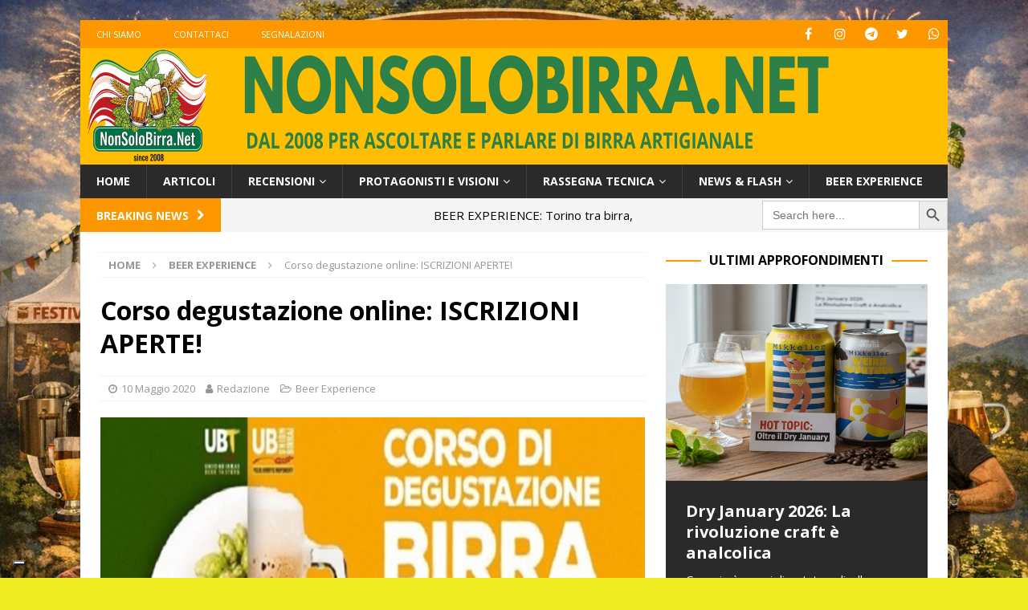

--- FILE ---
content_type: text/html; charset=UTF-8
request_url: https://nonsolobirra.net/corso-degustazione-online-iscrizioni-aperte/
body_size: 20825
content:
<!DOCTYPE html>
<html class="no-js mh-one-sb" lang="it-IT">
<head>
<meta charset="UTF-8">
<meta name="viewport" content="width=device-width, initial-scale=1.0">
<link rel="profile" href="https://gmpg.org/xfn/11" />
<meta name='robots' content='index, follow, max-image-preview:large, max-snippet:-1, max-video-preview:-1' />
	<style>img:is([sizes="auto" i], [sizes^="auto," i]) { contain-intrinsic-size: 3000px 1500px }</style>
	
<!-- Google Tag Manager for WordPress by gtm4wp.com -->
<script data-cfasync="false" data-pagespeed-no-defer>
	var gtm4wp_datalayer_name = "dataLayer";
	var dataLayer = dataLayer || [];
</script>
<!-- End Google Tag Manager for WordPress by gtm4wp.com -->
	<!-- This site is optimized with the Yoast SEO plugin v25.6 - https://yoast.com/wordpress/plugins/seo/ -->
	<title>Corso degustazione online: ISCRIZIONI APERTE! &#8226; NonSoloBirra.net</title>
	<link rel="canonical" href="https://nonsolobirra.net/corso-degustazione-online-iscrizioni-aperte/" />
	<meta property="og:locale" content="it_IT" />
	<meta property="og:type" content="article" />
	<meta property="og:title" content="Corso degustazione online: ISCRIZIONI APERTE! &#8226; NonSoloBirra.net" />
	<meta property="og:description" content="Ritorna in una veste totalmente rinnovata il Corso di degustazione birra di I° livello targato Unionbirrai, primo tassello di un più lungo percorso di crescita che raggiunto il titolo di degustatore UBT (Unionbirrai Beer Taster) [ leggi tutto...]" />
	<meta property="og:url" content="https://nonsolobirra.net/corso-degustazione-online-iscrizioni-aperte/" />
	<meta property="og:site_name" content="NonSoloBirra.net" />
	<meta property="article:publisher" content="https://www.facebook.com/nonsolobirra.net" />
	<meta property="article:author" content="https://www.facebook.com/nonsolobirra.net/" />
	<meta property="article:published_time" content="2020-05-10T05:39:09+00:00" />
	<meta property="article:modified_time" content="2025-12-14T19:57:37+00:00" />
	<meta property="og:image" content="https://nonsolobirra.net/wp-content/uploads/2020/05/Corso-degustazione-online-ISCRIZIONI-APERTE.jpg" />
	<meta property="og:image:width" content="600" />
	<meta property="og:image:height" content="450" />
	<meta property="og:image:type" content="image/jpeg" />
	<meta name="author" content="Redazione" />
	<meta name="twitter:card" content="summary_large_image" />
	<meta name="twitter:creator" content="@https://twitter.com/Stenonsolobirra" />
	<meta name="twitter:label1" content="Scritto da" />
	<meta name="twitter:data1" content="Redazione" />
	<meta name="twitter:label2" content="Tempo di lettura stimato" />
	<meta name="twitter:data2" content="3 minuti" />
	<script type="application/ld+json" class="yoast-schema-graph">{"@context":"https://schema.org","@graph":[{"@type":"Article","@id":"https://nonsolobirra.net/corso-degustazione-online-iscrizioni-aperte/#article","isPartOf":{"@id":"https://nonsolobirra.net/corso-degustazione-online-iscrizioni-aperte/"},"author":{"name":"Redazione","@id":"https://nonsolobirra.net/#/schema/person/eaf75d30a86e5054614a69637b6e72d2"},"headline":"Corso degustazione online: ISCRIZIONI APERTE!","datePublished":"2020-05-10T05:39:09+00:00","dateModified":"2025-12-14T19:57:37+00:00","mainEntityOfPage":{"@id":"https://nonsolobirra.net/corso-degustazione-online-iscrizioni-aperte/"},"wordCount":387,"publisher":{"@id":"https://nonsolobirra.net/#organization"},"image":{"@id":"https://nonsolobirra.net/corso-degustazione-online-iscrizioni-aperte/#primaryimage"},"thumbnailUrl":"https://nonsolobirra.net/wp-content/uploads/2020/05/Corso-degustazione-online-ISCRIZIONI-APERTE.jpg","keywords":["Associazione Unionbirrai","Corso","Degustazione","Evento On Line"],"articleSection":["Beer Experience"],"inLanguage":"it-IT"},{"@type":"WebPage","@id":"https://nonsolobirra.net/corso-degustazione-online-iscrizioni-aperte/","url":"https://nonsolobirra.net/corso-degustazione-online-iscrizioni-aperte/","name":"Corso degustazione online: ISCRIZIONI APERTE! &#8226; NonSoloBirra.net","isPartOf":{"@id":"https://nonsolobirra.net/#website"},"primaryImageOfPage":{"@id":"https://nonsolobirra.net/corso-degustazione-online-iscrizioni-aperte/#primaryimage"},"image":{"@id":"https://nonsolobirra.net/corso-degustazione-online-iscrizioni-aperte/#primaryimage"},"thumbnailUrl":"https://nonsolobirra.net/wp-content/uploads/2020/05/Corso-degustazione-online-ISCRIZIONI-APERTE.jpg","datePublished":"2020-05-10T05:39:09+00:00","dateModified":"2025-12-14T19:57:37+00:00","breadcrumb":{"@id":"https://nonsolobirra.net/corso-degustazione-online-iscrizioni-aperte/#breadcrumb"},"inLanguage":"it-IT","potentialAction":[{"@type":"ReadAction","target":["https://nonsolobirra.net/corso-degustazione-online-iscrizioni-aperte/"]}]},{"@type":"ImageObject","inLanguage":"it-IT","@id":"https://nonsolobirra.net/corso-degustazione-online-iscrizioni-aperte/#primaryimage","url":"https://nonsolobirra.net/wp-content/uploads/2020/05/Corso-degustazione-online-ISCRIZIONI-APERTE.jpg","contentUrl":"https://nonsolobirra.net/wp-content/uploads/2020/05/Corso-degustazione-online-ISCRIZIONI-APERTE.jpg","width":600,"height":450},{"@type":"BreadcrumbList","@id":"https://nonsolobirra.net/corso-degustazione-online-iscrizioni-aperte/#breadcrumb","itemListElement":[{"@type":"ListItem","position":1,"name":"Home","item":"https://nonsolobirra.net/"},{"@type":"ListItem","position":2,"name":"Corso degustazione online: ISCRIZIONI APERTE!"}]},{"@type":"WebSite","@id":"https://nonsolobirra.net/#website","url":"https://nonsolobirra.net/","name":"NonSoloBirra.net","description":"Ascoltare, parlare di birra artigianale","publisher":{"@id":"https://nonsolobirra.net/#organization"},"potentialAction":[{"@type":"SearchAction","target":{"@type":"EntryPoint","urlTemplate":"https://nonsolobirra.net/?s={search_term_string}"},"query-input":{"@type":"PropertyValueSpecification","valueRequired":true,"valueName":"search_term_string"}}],"inLanguage":"it-IT"},{"@type":"Organization","@id":"https://nonsolobirra.net/#organization","name":"NonSoloBirra.Net","url":"https://nonsolobirra.net/","logo":{"@type":"ImageObject","inLanguage":"it-IT","@id":"https://nonsolobirra.net/#/schema/logo/image/","url":"https://nonsolobirra.net/wp-content/uploads/2018/04/nuovo-logo-nonsolobirra-g.jpg","contentUrl":"https://nonsolobirra.net/wp-content/uploads/2018/04/nuovo-logo-nonsolobirra-g.jpg","width":559,"height":137,"caption":"NonSoloBirra.Net"},"image":{"@id":"https://nonsolobirra.net/#/schema/logo/image/"},"sameAs":["https://www.facebook.com/nonsolobirra.net"]},{"@type":"Person","@id":"https://nonsolobirra.net/#/schema/person/eaf75d30a86e5054614a69637b6e72d2","name":"Redazione","image":{"@type":"ImageObject","inLanguage":"it-IT","@id":"https://nonsolobirra.net/#/schema/person/image/","url":"https://nonsolobirra.net/wp-content/uploads/2025/05/Logo-ufficiale-NSB-2025-96x96.png","contentUrl":"https://nonsolobirra.net/wp-content/uploads/2025/05/Logo-ufficiale-NSB-2025-96x96.png","caption":"Redazione"},"description":"Nonsolobirra.net è il punto di riferimento online dal 2008 per tutti gli appassionati di birra artigianale e non solo. Scopri recensioni, consigli, eventi e curiosità sul mondo brassicolo. Un viaggio tra sapori, tradizioni e innovazioni per chi ama gustare il meglio, con passione e competenza.","sameAs":["https://www.nonsolobirra.net","https://www.facebook.com/nonsolobirra.net/","https://www.instagram.com/nonsolobirrafestival/","https://it.pinterest.com/birraio8/","https://x.com/https://twitter.com/Stenonsolobirra","https://www.youtube.com/channel/UCPDK2iV6v9oU7tsrGfQHTgA?view_as=subscriber"],"url":"https://nonsolobirra.net/author/redazione-nsb/"}]}</script>
	<!-- / Yoast SEO plugin. -->


<link rel='dns-prefetch' href='//fonts.googleapis.com' />
<link rel="alternate" type="application/rss+xml" title="NonSoloBirra.net &raquo; Feed" href="https://nonsolobirra.net/feed/" />
<script type="text/javascript" id="wpp-js" src="https://nonsolobirra.net/wp-content/plugins/wordpress-popular-posts/assets/js/wpp.min.js?ver=7.3.3" data-sampling="0" data-sampling-rate="100" data-api-url="https://nonsolobirra.net/wp-json/wordpress-popular-posts" data-post-id="86228" data-token="b30956bc55" data-lang="0" data-debug="0"></script>
<script type="text/javascript">
/* <![CDATA[ */
window._wpemojiSettings = {"baseUrl":"https:\/\/s.w.org\/images\/core\/emoji\/16.0.1\/72x72\/","ext":".png","svgUrl":"https:\/\/s.w.org\/images\/core\/emoji\/16.0.1\/svg\/","svgExt":".svg","source":{"concatemoji":"https:\/\/nonsolobirra.net\/wp-includes\/js\/wp-emoji-release.min.js?ver=6.8.3"}};
/*! This file is auto-generated */
!function(s,n){var o,i,e;function c(e){try{var t={supportTests:e,timestamp:(new Date).valueOf()};sessionStorage.setItem(o,JSON.stringify(t))}catch(e){}}function p(e,t,n){e.clearRect(0,0,e.canvas.width,e.canvas.height),e.fillText(t,0,0);var t=new Uint32Array(e.getImageData(0,0,e.canvas.width,e.canvas.height).data),a=(e.clearRect(0,0,e.canvas.width,e.canvas.height),e.fillText(n,0,0),new Uint32Array(e.getImageData(0,0,e.canvas.width,e.canvas.height).data));return t.every(function(e,t){return e===a[t]})}function u(e,t){e.clearRect(0,0,e.canvas.width,e.canvas.height),e.fillText(t,0,0);for(var n=e.getImageData(16,16,1,1),a=0;a<n.data.length;a++)if(0!==n.data[a])return!1;return!0}function f(e,t,n,a){switch(t){case"flag":return n(e,"\ud83c\udff3\ufe0f\u200d\u26a7\ufe0f","\ud83c\udff3\ufe0f\u200b\u26a7\ufe0f")?!1:!n(e,"\ud83c\udde8\ud83c\uddf6","\ud83c\udde8\u200b\ud83c\uddf6")&&!n(e,"\ud83c\udff4\udb40\udc67\udb40\udc62\udb40\udc65\udb40\udc6e\udb40\udc67\udb40\udc7f","\ud83c\udff4\u200b\udb40\udc67\u200b\udb40\udc62\u200b\udb40\udc65\u200b\udb40\udc6e\u200b\udb40\udc67\u200b\udb40\udc7f");case"emoji":return!a(e,"\ud83e\udedf")}return!1}function g(e,t,n,a){var r="undefined"!=typeof WorkerGlobalScope&&self instanceof WorkerGlobalScope?new OffscreenCanvas(300,150):s.createElement("canvas"),o=r.getContext("2d",{willReadFrequently:!0}),i=(o.textBaseline="top",o.font="600 32px Arial",{});return e.forEach(function(e){i[e]=t(o,e,n,a)}),i}function t(e){var t=s.createElement("script");t.src=e,t.defer=!0,s.head.appendChild(t)}"undefined"!=typeof Promise&&(o="wpEmojiSettingsSupports",i=["flag","emoji"],n.supports={everything:!0,everythingExceptFlag:!0},e=new Promise(function(e){s.addEventListener("DOMContentLoaded",e,{once:!0})}),new Promise(function(t){var n=function(){try{var e=JSON.parse(sessionStorage.getItem(o));if("object"==typeof e&&"number"==typeof e.timestamp&&(new Date).valueOf()<e.timestamp+604800&&"object"==typeof e.supportTests)return e.supportTests}catch(e){}return null}();if(!n){if("undefined"!=typeof Worker&&"undefined"!=typeof OffscreenCanvas&&"undefined"!=typeof URL&&URL.createObjectURL&&"undefined"!=typeof Blob)try{var e="postMessage("+g.toString()+"("+[JSON.stringify(i),f.toString(),p.toString(),u.toString()].join(",")+"));",a=new Blob([e],{type:"text/javascript"}),r=new Worker(URL.createObjectURL(a),{name:"wpTestEmojiSupports"});return void(r.onmessage=function(e){c(n=e.data),r.terminate(),t(n)})}catch(e){}c(n=g(i,f,p,u))}t(n)}).then(function(e){for(var t in e)n.supports[t]=e[t],n.supports.everything=n.supports.everything&&n.supports[t],"flag"!==t&&(n.supports.everythingExceptFlag=n.supports.everythingExceptFlag&&n.supports[t]);n.supports.everythingExceptFlag=n.supports.everythingExceptFlag&&!n.supports.flag,n.DOMReady=!1,n.readyCallback=function(){n.DOMReady=!0}}).then(function(){return e}).then(function(){var e;n.supports.everything||(n.readyCallback(),(e=n.source||{}).concatemoji?t(e.concatemoji):e.wpemoji&&e.twemoji&&(t(e.twemoji),t(e.wpemoji)))}))}((window,document),window._wpemojiSettings);
/* ]]> */
</script>
<style id='wp-emoji-styles-inline-css' type='text/css'>

	img.wp-smiley, img.emoji {
		display: inline !important;
		border: none !important;
		box-shadow: none !important;
		height: 1em !important;
		width: 1em !important;
		margin: 0 0.07em !important;
		vertical-align: -0.1em !important;
		background: none !important;
		padding: 0 !important;
	}
</style>
<link rel='stylesheet' id='wp-block-library-css' href='https://nonsolobirra.net/wp-includes/css/dist/block-library/style.min.css?ver=6.8.3' type='text/css' media='all' />
<style id='classic-theme-styles-inline-css' type='text/css'>
/*! This file is auto-generated */
.wp-block-button__link{color:#fff;background-color:#32373c;border-radius:9999px;box-shadow:none;text-decoration:none;padding:calc(.667em + 2px) calc(1.333em + 2px);font-size:1.125em}.wp-block-file__button{background:#32373c;color:#fff;text-decoration:none}
</style>
<style id='global-styles-inline-css' type='text/css'>
:root{--wp--preset--aspect-ratio--square: 1;--wp--preset--aspect-ratio--4-3: 4/3;--wp--preset--aspect-ratio--3-4: 3/4;--wp--preset--aspect-ratio--3-2: 3/2;--wp--preset--aspect-ratio--2-3: 2/3;--wp--preset--aspect-ratio--16-9: 16/9;--wp--preset--aspect-ratio--9-16: 9/16;--wp--preset--color--black: #000000;--wp--preset--color--cyan-bluish-gray: #abb8c3;--wp--preset--color--white: #ffffff;--wp--preset--color--pale-pink: #f78da7;--wp--preset--color--vivid-red: #cf2e2e;--wp--preset--color--luminous-vivid-orange: #ff6900;--wp--preset--color--luminous-vivid-amber: #fcb900;--wp--preset--color--light-green-cyan: #7bdcb5;--wp--preset--color--vivid-green-cyan: #00d084;--wp--preset--color--pale-cyan-blue: #8ed1fc;--wp--preset--color--vivid-cyan-blue: #0693e3;--wp--preset--color--vivid-purple: #9b51e0;--wp--preset--gradient--vivid-cyan-blue-to-vivid-purple: linear-gradient(135deg,rgba(6,147,227,1) 0%,rgb(155,81,224) 100%);--wp--preset--gradient--light-green-cyan-to-vivid-green-cyan: linear-gradient(135deg,rgb(122,220,180) 0%,rgb(0,208,130) 100%);--wp--preset--gradient--luminous-vivid-amber-to-luminous-vivid-orange: linear-gradient(135deg,rgba(252,185,0,1) 0%,rgba(255,105,0,1) 100%);--wp--preset--gradient--luminous-vivid-orange-to-vivid-red: linear-gradient(135deg,rgba(255,105,0,1) 0%,rgb(207,46,46) 100%);--wp--preset--gradient--very-light-gray-to-cyan-bluish-gray: linear-gradient(135deg,rgb(238,238,238) 0%,rgb(169,184,195) 100%);--wp--preset--gradient--cool-to-warm-spectrum: linear-gradient(135deg,rgb(74,234,220) 0%,rgb(151,120,209) 20%,rgb(207,42,186) 40%,rgb(238,44,130) 60%,rgb(251,105,98) 80%,rgb(254,248,76) 100%);--wp--preset--gradient--blush-light-purple: linear-gradient(135deg,rgb(255,206,236) 0%,rgb(152,150,240) 100%);--wp--preset--gradient--blush-bordeaux: linear-gradient(135deg,rgb(254,205,165) 0%,rgb(254,45,45) 50%,rgb(107,0,62) 100%);--wp--preset--gradient--luminous-dusk: linear-gradient(135deg,rgb(255,203,112) 0%,rgb(199,81,192) 50%,rgb(65,88,208) 100%);--wp--preset--gradient--pale-ocean: linear-gradient(135deg,rgb(255,245,203) 0%,rgb(182,227,212) 50%,rgb(51,167,181) 100%);--wp--preset--gradient--electric-grass: linear-gradient(135deg,rgb(202,248,128) 0%,rgb(113,206,126) 100%);--wp--preset--gradient--midnight: linear-gradient(135deg,rgb(2,3,129) 0%,rgb(40,116,252) 100%);--wp--preset--font-size--small: 13px;--wp--preset--font-size--medium: 20px;--wp--preset--font-size--large: 36px;--wp--preset--font-size--x-large: 42px;--wp--preset--spacing--20: 0.44rem;--wp--preset--spacing--30: 0.67rem;--wp--preset--spacing--40: 1rem;--wp--preset--spacing--50: 1.5rem;--wp--preset--spacing--60: 2.25rem;--wp--preset--spacing--70: 3.38rem;--wp--preset--spacing--80: 5.06rem;--wp--preset--shadow--natural: 6px 6px 9px rgba(0, 0, 0, 0.2);--wp--preset--shadow--deep: 12px 12px 50px rgba(0, 0, 0, 0.4);--wp--preset--shadow--sharp: 6px 6px 0px rgba(0, 0, 0, 0.2);--wp--preset--shadow--outlined: 6px 6px 0px -3px rgba(255, 255, 255, 1), 6px 6px rgba(0, 0, 0, 1);--wp--preset--shadow--crisp: 6px 6px 0px rgba(0, 0, 0, 1);}:where(.is-layout-flex){gap: 0.5em;}:where(.is-layout-grid){gap: 0.5em;}body .is-layout-flex{display: flex;}.is-layout-flex{flex-wrap: wrap;align-items: center;}.is-layout-flex > :is(*, div){margin: 0;}body .is-layout-grid{display: grid;}.is-layout-grid > :is(*, div){margin: 0;}:where(.wp-block-columns.is-layout-flex){gap: 2em;}:where(.wp-block-columns.is-layout-grid){gap: 2em;}:where(.wp-block-post-template.is-layout-flex){gap: 1.25em;}:where(.wp-block-post-template.is-layout-grid){gap: 1.25em;}.has-black-color{color: var(--wp--preset--color--black) !important;}.has-cyan-bluish-gray-color{color: var(--wp--preset--color--cyan-bluish-gray) !important;}.has-white-color{color: var(--wp--preset--color--white) !important;}.has-pale-pink-color{color: var(--wp--preset--color--pale-pink) !important;}.has-vivid-red-color{color: var(--wp--preset--color--vivid-red) !important;}.has-luminous-vivid-orange-color{color: var(--wp--preset--color--luminous-vivid-orange) !important;}.has-luminous-vivid-amber-color{color: var(--wp--preset--color--luminous-vivid-amber) !important;}.has-light-green-cyan-color{color: var(--wp--preset--color--light-green-cyan) !important;}.has-vivid-green-cyan-color{color: var(--wp--preset--color--vivid-green-cyan) !important;}.has-pale-cyan-blue-color{color: var(--wp--preset--color--pale-cyan-blue) !important;}.has-vivid-cyan-blue-color{color: var(--wp--preset--color--vivid-cyan-blue) !important;}.has-vivid-purple-color{color: var(--wp--preset--color--vivid-purple) !important;}.has-black-background-color{background-color: var(--wp--preset--color--black) !important;}.has-cyan-bluish-gray-background-color{background-color: var(--wp--preset--color--cyan-bluish-gray) !important;}.has-white-background-color{background-color: var(--wp--preset--color--white) !important;}.has-pale-pink-background-color{background-color: var(--wp--preset--color--pale-pink) !important;}.has-vivid-red-background-color{background-color: var(--wp--preset--color--vivid-red) !important;}.has-luminous-vivid-orange-background-color{background-color: var(--wp--preset--color--luminous-vivid-orange) !important;}.has-luminous-vivid-amber-background-color{background-color: var(--wp--preset--color--luminous-vivid-amber) !important;}.has-light-green-cyan-background-color{background-color: var(--wp--preset--color--light-green-cyan) !important;}.has-vivid-green-cyan-background-color{background-color: var(--wp--preset--color--vivid-green-cyan) !important;}.has-pale-cyan-blue-background-color{background-color: var(--wp--preset--color--pale-cyan-blue) !important;}.has-vivid-cyan-blue-background-color{background-color: var(--wp--preset--color--vivid-cyan-blue) !important;}.has-vivid-purple-background-color{background-color: var(--wp--preset--color--vivid-purple) !important;}.has-black-border-color{border-color: var(--wp--preset--color--black) !important;}.has-cyan-bluish-gray-border-color{border-color: var(--wp--preset--color--cyan-bluish-gray) !important;}.has-white-border-color{border-color: var(--wp--preset--color--white) !important;}.has-pale-pink-border-color{border-color: var(--wp--preset--color--pale-pink) !important;}.has-vivid-red-border-color{border-color: var(--wp--preset--color--vivid-red) !important;}.has-luminous-vivid-orange-border-color{border-color: var(--wp--preset--color--luminous-vivid-orange) !important;}.has-luminous-vivid-amber-border-color{border-color: var(--wp--preset--color--luminous-vivid-amber) !important;}.has-light-green-cyan-border-color{border-color: var(--wp--preset--color--light-green-cyan) !important;}.has-vivid-green-cyan-border-color{border-color: var(--wp--preset--color--vivid-green-cyan) !important;}.has-pale-cyan-blue-border-color{border-color: var(--wp--preset--color--pale-cyan-blue) !important;}.has-vivid-cyan-blue-border-color{border-color: var(--wp--preset--color--vivid-cyan-blue) !important;}.has-vivid-purple-border-color{border-color: var(--wp--preset--color--vivid-purple) !important;}.has-vivid-cyan-blue-to-vivid-purple-gradient-background{background: var(--wp--preset--gradient--vivid-cyan-blue-to-vivid-purple) !important;}.has-light-green-cyan-to-vivid-green-cyan-gradient-background{background: var(--wp--preset--gradient--light-green-cyan-to-vivid-green-cyan) !important;}.has-luminous-vivid-amber-to-luminous-vivid-orange-gradient-background{background: var(--wp--preset--gradient--luminous-vivid-amber-to-luminous-vivid-orange) !important;}.has-luminous-vivid-orange-to-vivid-red-gradient-background{background: var(--wp--preset--gradient--luminous-vivid-orange-to-vivid-red) !important;}.has-very-light-gray-to-cyan-bluish-gray-gradient-background{background: var(--wp--preset--gradient--very-light-gray-to-cyan-bluish-gray) !important;}.has-cool-to-warm-spectrum-gradient-background{background: var(--wp--preset--gradient--cool-to-warm-spectrum) !important;}.has-blush-light-purple-gradient-background{background: var(--wp--preset--gradient--blush-light-purple) !important;}.has-blush-bordeaux-gradient-background{background: var(--wp--preset--gradient--blush-bordeaux) !important;}.has-luminous-dusk-gradient-background{background: var(--wp--preset--gradient--luminous-dusk) !important;}.has-pale-ocean-gradient-background{background: var(--wp--preset--gradient--pale-ocean) !important;}.has-electric-grass-gradient-background{background: var(--wp--preset--gradient--electric-grass) !important;}.has-midnight-gradient-background{background: var(--wp--preset--gradient--midnight) !important;}.has-small-font-size{font-size: var(--wp--preset--font-size--small) !important;}.has-medium-font-size{font-size: var(--wp--preset--font-size--medium) !important;}.has-large-font-size{font-size: var(--wp--preset--font-size--large) !important;}.has-x-large-font-size{font-size: var(--wp--preset--font-size--x-large) !important;}
:where(.wp-block-post-template.is-layout-flex){gap: 1.25em;}:where(.wp-block-post-template.is-layout-grid){gap: 1.25em;}
:where(.wp-block-columns.is-layout-flex){gap: 2em;}:where(.wp-block-columns.is-layout-grid){gap: 2em;}
:root :where(.wp-block-pullquote){font-size: 1.5em;line-height: 1.6;}
</style>
<link rel='stylesheet' id='contact-form-7-css' href='https://nonsolobirra.net/wp-content/plugins/contact-form-7/includes/css/styles.css?ver=6.1' type='text/css' media='all' />
<link rel='stylesheet' id='ditty-news-ticker-font-css' href='https://nonsolobirra.net/wp-content/plugins/ditty-news-ticker/legacy/inc/static/libs/fontastic/styles.css?ver=3.1.57' type='text/css' media='all' />
<link rel='stylesheet' id='ditty-news-ticker-css' href='https://nonsolobirra.net/wp-content/plugins/ditty-news-ticker/legacy/inc/static/css/style.css?ver=3.1.57' type='text/css' media='all' />
<link rel='stylesheet' id='ditty-displays-css' href='https://nonsolobirra.net/wp-content/plugins/ditty-news-ticker/build/dittyDisplays.css?ver=3.1.57' type='text/css' media='all' />
<link rel='stylesheet' id='ditty-fontawesome-css' href='https://nonsolobirra.net/wp-content/plugins/ditty-news-ticker/includes/libs/fontawesome-6.4.0/css/all.css?ver=6.4.0' type='text/css' media='' />
<link rel='stylesheet' id='wpos-slick-style-css' href='https://nonsolobirra.net/wp-content/plugins/wp-responsive-recent-post-slider/assets/css/slick.css?ver=3.6.5' type='text/css' media='all' />
<link rel='stylesheet' id='wppsac-public-style-css' href='https://nonsolobirra.net/wp-content/plugins/wp-responsive-recent-post-slider/assets/css/recent-post-style.css?ver=3.6.5' type='text/css' media='all' />
<link rel='stylesheet' id='ivory-search-styles-css' href='https://nonsolobirra.net/wp-content/plugins/add-search-to-menu/public/css/ivory-search.min.css?ver=5.5.11' type='text/css' media='all' />
<link rel='stylesheet' id='wordpress-popular-posts-css-css' href='https://nonsolobirra.net/wp-content/plugins/wordpress-popular-posts/assets/css/wpp.css?ver=7.3.3' type='text/css' media='all' />
<link rel='stylesheet' id='parent-style-css' href='https://nonsolobirra.net/wp-content/themes/mh-magazine/style.css?ver=6.8.3' type='text/css' media='all' />
<link rel='stylesheet' id='child-style-css' href='https://nonsolobirra.net/wp-content/themes/mh-magazine-child/style.css?ver=1.0' type='text/css' media='all' />
<link rel='stylesheet' id='mh-font-awesome-css' href='https://nonsolobirra.net/wp-content/themes/mh-magazine/includes/font-awesome.min.css' type='text/css' media='all' />
<link rel='stylesheet' id='mh-magazine-css' href='https://nonsolobirra.net/wp-content/themes/mh-magazine-child/style.css?ver=3.9.13' type='text/css' media='all' />
<link rel='stylesheet' id='mh-google-fonts-css' href='https://fonts.googleapis.com/css?family=Open+Sans:300,400,400italic,600,700' type='text/css' media='all' />
<script type="text/javascript" src="https://nonsolobirra.net/wp-includes/js/jquery/jquery.min.js?ver=3.7.1" id="jquery-core-js"></script>
<script type="text/javascript" src="https://nonsolobirra.net/wp-includes/js/jquery/jquery-migrate.min.js?ver=3.4.1" id="jquery-migrate-js"></script>
<script type="text/javascript" src="https://nonsolobirra.net/wp-content/plugins/sticky-menu-or-anything-on-scroll/assets/js/jq-sticky-anything.min.js?ver=2.1.1" id="stickyAnythingLib-js"></script>
<script type="text/javascript" src="https://nonsolobirra.net/wp-content/themes/mh-magazine/js/scripts.js?ver=3.9.13" id="mh-scripts-js"></script>
<link rel="https://api.w.org/" href="https://nonsolobirra.net/wp-json/" /><link rel="alternate" title="JSON" type="application/json" href="https://nonsolobirra.net/wp-json/wp/v2/posts/86228" /><link rel="EditURI" type="application/rsd+xml" title="RSD" href="https://nonsolobirra.net/xmlrpc.php?rsd" />
<meta name="generator" content="WordPress 6.8.3" />
<link rel='shortlink' href='https://nonsolobirra.net/?p=86228' />
<link rel="alternate" title="oEmbed (JSON)" type="application/json+oembed" href="https://nonsolobirra.net/wp-json/oembed/1.0/embed?url=https%3A%2F%2Fnonsolobirra.net%2Fcorso-degustazione-online-iscrizioni-aperte%2F" />
<link rel="alternate" title="oEmbed (XML)" type="text/xml+oembed" href="https://nonsolobirra.net/wp-json/oembed/1.0/embed?url=https%3A%2F%2Fnonsolobirra.net%2Fcorso-degustazione-online-iscrizioni-aperte%2F&#038;format=xml" />
<style></style>
<!-- Google Tag Manager for WordPress by gtm4wp.com -->
<!-- GTM Container placement set to footer -->
<script data-cfasync="false" data-pagespeed-no-defer>
	var dataLayer_content = {"pagePostType":"post","pagePostType2":"single-post","pageCategory":["appuntamenti-2"],"pageAttributes":["unionbirrai","corso","degustazione","evento-live"],"pagePostAuthor":"Redazione"};
	dataLayer.push( dataLayer_content );
</script>
<script data-cfasync="false" data-pagespeed-no-defer>
(function(w,d,s,l,i){w[l]=w[l]||[];w[l].push({'gtm.start':
new Date().getTime(),event:'gtm.js'});var f=d.getElementsByTagName(s)[0],
j=d.createElement(s),dl=l!='dataLayer'?'&l='+l:'';j.async=true;j.src=
'//www.googletagmanager.com/gtm.js?id='+i+dl;f.parentNode.insertBefore(j,f);
})(window,document,'script','dataLayer','GTM-TSDXFB9');
</script>
<!-- End Google Tag Manager for WordPress by gtm4wp.com -->            <style id="wpp-loading-animation-styles">@-webkit-keyframes bgslide{from{background-position-x:0}to{background-position-x:-200%}}@keyframes bgslide{from{background-position-x:0}to{background-position-x:-200%}}.wpp-widget-block-placeholder,.wpp-shortcode-placeholder{margin:0 auto;width:60px;height:3px;background:#dd3737;background:linear-gradient(90deg,#dd3737 0%,#571313 10%,#dd3737 100%);background-size:200% auto;border-radius:3px;-webkit-animation:bgslide 1s infinite linear;animation:bgslide 1s infinite linear}</style>
            <style type="text/css">
.mh-header { background: #ffbe00; }
.mh-widget-layout4 .mh-widget-title { background: #fc9700; background: rgba(252, 151, 0, 0.6); }
.mh-preheader, .mh-wide-layout .mh-subheader, .mh-ticker-title, .mh-main-nav li:hover, .mh-footer-nav, .slicknav_menu, .slicknav_btn, .slicknav_nav .slicknav_item:hover, .slicknav_nav a:hover, .mh-back-to-top, .mh-subheading, .entry-tags .fa, .entry-tags li:hover, .mh-widget-layout2 .mh-widget-title, .mh-widget-layout4 .mh-widget-title-inner, .mh-widget-layout4 .mh-footer-widget-title, .mh-widget-layout5 .mh-widget-title-inner, .mh-widget-layout6 .mh-widget-title, #mh-mobile .flex-control-paging li a.flex-active, .mh-image-caption, .mh-carousel-layout1 .mh-carousel-caption, .mh-tab-button.active, .mh-tab-button.active:hover, .mh-footer-widget .mh-tab-button.active, .mh-social-widget li:hover a, .mh-footer-widget .mh-social-widget li a, .mh-footer-widget .mh-author-bio-widget, .tagcloud a:hover, .mh-widget .tagcloud a:hover, .mh-footer-widget .tagcloud a:hover, .mh-posts-stacked-item .mh-meta, .page-numbers:hover, .mh-loop-pagination .current, .mh-comments-pagination .current, .pagelink, a:hover .pagelink, input[type=submit], #infinite-handle span { background: #fc9700; }
.mh-main-nav-wrap .slicknav_nav ul, blockquote, .mh-widget-layout1 .mh-widget-title, .mh-widget-layout3 .mh-widget-title, .mh-widget-layout5 .mh-widget-title, .mh-widget-layout8 .mh-widget-title:after, #mh-mobile .mh-slider-caption, .mh-carousel-layout1, .mh-spotlight-widget, .mh-author-bio-widget, .mh-author-bio-title, .mh-author-bio-image-frame, .mh-video-widget, .mh-tab-buttons, textarea:hover, input[type=text]:hover, input[type=email]:hover, input[type=tel]:hover, input[type=url]:hover { border-color: #fc9700; }
.mh-header-tagline, .mh-dropcap, .mh-carousel-layout1 .flex-direction-nav a, .mh-carousel-layout2 .mh-carousel-caption, .mh-posts-digest-small-category, .mh-posts-lineup-more, .bypostauthor .fn:after, .mh-comment-list .comment-reply-link:before, #respond #cancel-comment-reply-link:before { color: #fc9700; }
.entry-content a { color: #fc9700; }
a:hover, .entry-content a:hover, #respond a:hover, #respond #cancel-comment-reply-link:hover, #respond .logged-in-as a:hover, .mh-comment-list .comment-meta a:hover, .mh-ping-list .mh-ping-item a:hover, .mh-meta a:hover, .mh-breadcrumb a:hover, .mh-tabbed-widget a:hover { color: #1e73be; }
</style>
<!--[if lt IE 9]>
<script src="https://nonsolobirra.net/wp-content/themes/mh-magazine/js/css3-mediaqueries.js"></script>
<![endif]-->
<style type="text/css" id="custom-background-css">
body.custom-background { background-color: #eeee22; background-image: url("https://nonsolobirra.net/wp-content/uploads/2026/01/Nonsolobirra-18.jpg"); background-position: left top; background-size: cover; background-repeat: no-repeat; background-attachment: fixed; }
</style>
	<link rel="icon" href="https://nonsolobirra.net/wp-content/uploads/2025/05/cropped-Emoji-NSB-32x32.png" sizes="32x32" />
<link rel="icon" href="https://nonsolobirra.net/wp-content/uploads/2025/05/cropped-Emoji-NSB-192x192.png" sizes="192x192" />
<link rel="apple-touch-icon" href="https://nonsolobirra.net/wp-content/uploads/2025/05/cropped-Emoji-NSB-180x180.png" />
<meta name="msapplication-TileImage" content="https://nonsolobirra.net/wp-content/uploads/2025/05/cropped-Emoji-NSB-270x270.png" />
</head>
<body data-rsssl=1 id="mh-mobile" class="wp-singular post-template-default single single-post postid-86228 single-format-standard custom-background wp-theme-mh-magazine wp-child-theme-mh-magazine-child mh-magazine mh-boxed-layout mh-right-sb mh-loop-layout3 mh-widget-layout8" itemscope="itemscope" itemtype="https://schema.org/WebPage">
<aside class="mh-container mh-header-widget-1">
</aside>
<div class="mh-container mh-container-outer">
<div class="mh-header-nav-mobile clearfix"></div>
	<div class="mh-preheader">
    	<div class="mh-container mh-container-inner mh-row clearfix">
							<div class="mh-header-bar-content mh-header-bar-top-left mh-col-2-3 clearfix">
											<nav class="mh-navigation mh-header-nav mh-header-nav-top clearfix" itemscope="itemscope" itemtype="https://schema.org/SiteNavigationElement">
							<div class="menu-top-left-container"><ul id="menu-top-left" class="menu"><li id="menu-item-100665" class="menu-item menu-item-type-post_type menu-item-object-page menu-item-100665"><a href="https://nonsolobirra.net/chi-siamo/">Chi siamo</a></li>
<li id="menu-item-100666" class="menu-item menu-item-type-post_type menu-item-object-page menu-item-100666"><a href="https://nonsolobirra.net/contattaci/">Contattaci</a></li>
<li id="menu-item-106369" class="menu-item menu-item-type-post_type menu-item-object-page menu-item-106369"><a href="https://nonsolobirra.net/segnalazioni/">Segnalazioni</a></li>
</ul></div>						</nav>
									</div>
										<div class="mh-header-bar-content mh-header-bar-top-right mh-col-1-3 clearfix">
											<nav class="mh-social-icons mh-social-nav mh-social-nav-top clearfix" itemscope="itemscope" itemtype="https://schema.org/SiteNavigationElement">
							<div class="menu-social-menu-container"><ul id="menu-social-menu" class="menu"><li id="menu-item-100678" class="menu-item menu-item-type-custom menu-item-object-custom menu-item-100678"><a target="_blank" href="https://www.facebook.com/nonsolobirra.net/"><i class="fa fa-mh-social"></i><span class="screen-reader-text">Facebook</span></a></li>
<li id="menu-item-100679" class="menu-item menu-item-type-custom menu-item-object-custom menu-item-100679"><a target="_blank" href="https://www.instagram.com/nonsolobirranet_/"><i class="fa fa-mh-social"></i><span class="screen-reader-text">Instagram</span></a></li>
<li id="menu-item-100681" class="menu-item menu-item-type-custom menu-item-object-custom menu-item-100681"><a target="_blank" href="https://t.me/nonsolobirranet"><i class="fa fa-mh-social"></i><span class="screen-reader-text">Telegram</span></a></li>
<li id="menu-item-100680" class="menu-item menu-item-type-custom menu-item-object-custom menu-item-100680"><a target="_blank" href="https://twitter.com/stenonsolobirra"><i class="fa fa-mh-social"></i><span class="screen-reader-text">Twitter X</span></a></li>
<li id="menu-item-106946" class="menu-item menu-item-type-custom menu-item-object-custom menu-item-106946"><a href="https://chat.whatsapp.com/G6WwTTHqTIu6DhYuOLq4gb"><i class="fa fa-mh-social"></i><span class="screen-reader-text">Nonsolobirra Community</span></a></li>
</ul></div>						</nav>
									</div>
					</div>
	</div>
<header class="mh-header" itemscope="itemscope" itemtype="https://schema.org/WPHeader">
	<div class="mh-container mh-container-inner clearfix">
		<div class="mh-custom-header clearfix">
<a class="mh-header-image-link" href="https://nonsolobirra.net/" title="NonSoloBirra.net" rel="home">
<img class="mh-header-image" src="https://nonsolobirra.net/wp-content/uploads/2025/05/Intestazione-NSB.png" height="275" width="2048" alt="NonSoloBirra.net" />
</a>
</div>
	</div>
	<div class="mh-main-nav-wrap">
		<nav class="mh-navigation mh-main-nav mh-container mh-container-inner clearfix" itemscope="itemscope" itemtype="https://schema.org/SiteNavigationElement">
			<div class="menu-main-menu-container"><ul id="menu-main-menu" class="menu"><li id="menu-item-72015" class="menu-item menu-item-type-custom menu-item-object-custom menu-item-home menu-item-72015"><a href="https://nonsolobirra.net/">Home</a></li>
<li id="menu-item-103666" class="menu-item menu-item-type-taxonomy menu-item-object-category menu-item-103666"><a href="https://nonsolobirra.net/category/articoli/">Articoli</a></li>
<li id="menu-item-74314" class="menu-item menu-item-type-custom menu-item-object-custom menu-item-has-children menu-item-74314"><a href="https://nonsolobirra.net/category/articoli/recensioni/">Recensioni</a>
<ul class="sub-menu">
	<li id="menu-item-74321" class="menu-item menu-item-type-custom menu-item-object-custom menu-item-74321"><a href="https://nonsolobirra.net/category/articoli/interviste/altro/">Bacheca Brassicola</a></li>
	<li id="menu-item-74315" class="menu-item menu-item-type-custom menu-item-object-custom menu-item-74315"><a href="https://nonsolobirra.net/category/articoli/recensioni/libri/">Bibliografia Brassicola</a></li>
	<li id="menu-item-74317" class="menu-item menu-item-type-custom menu-item-object-custom menu-item-74317"><a href="https://nonsolobirra.net/category/articoli/recensioni/luoghi/">Rassegna Locali a Tema</a></li>
</ul>
</li>
<li id="menu-item-74318" class="menu-item menu-item-type-custom menu-item-object-custom menu-item-has-children menu-item-74318"><a href="https://nonsolobirra.net/category/articoli/interviste/">Protagonisti e Visioni</a>
<ul class="sub-menu">
	<li id="menu-item-74319" class="menu-item menu-item-type-custom menu-item-object-custom menu-item-74319"><a href="https://nonsolobirra.net/category/articoli/interviste/associazioni/">Associazioni</a></li>
	<li id="menu-item-74320" class="menu-item menu-item-type-custom menu-item-object-custom menu-item-74320"><a href="https://nonsolobirra.net/category/articoli/interviste/homebrewers/">Homebrewers</a></li>
</ul>
</li>
<li id="menu-item-74322" class="menu-item menu-item-type-custom menu-item-object-custom menu-item-has-children menu-item-74322"><a href="https://nonsolobirra.net/category/articoli/rubriche/">Rassegna Tecnica</a>
<ul class="sub-menu">
	<li id="menu-item-74323" class="menu-item menu-item-type-custom menu-item-object-custom menu-item-74323"><a href="https://nonsolobirra.net/category/comunicati-stampa/">Appunti di degustazione</a></li>
	<li id="menu-item-74325" class="menu-item menu-item-type-custom menu-item-object-custom menu-item-74325"><a href="https://nonsolobirra.net/category/degustazioni/">Birre in Vetrina</a></li>
	<li id="menu-item-105220" class="menu-item menu-item-type-taxonomy menu-item-object-category menu-item-105220"><a href="https://nonsolobirra.net/category/articoli/rubriche/brassando-si-impara/">Brassando si impara</a></li>
	<li id="menu-item-95257" class="menu-item menu-item-type-custom menu-item-object-custom menu-item-95257"><a href="https://nonsolobirra.net/category/beer-and-food/">Food &#038; Pairing</a></li>
	<li id="menu-item-109724" class="menu-item menu-item-type-taxonomy menu-item-object-category menu-item-109724"><a href="https://nonsolobirra.net/category/articoli/rubriche/brassando-si-impara/stili/">Stili Birrai</a></li>
	<li id="menu-item-105636" class="menu-item menu-item-type-taxonomy menu-item-object-category menu-item-105636"><a href="https://nonsolobirra.net/category/articoli/rubriche/brassando-si-impara/ricette/">Ricette Birra</a></li>
</ul>
</li>
<li id="menu-item-95253" class="menu-item menu-item-type-custom menu-item-object-custom menu-item-has-children menu-item-95253"><a href="https://nonsolobirra.net/category/curiosita/">News &#038; Flash</a>
<ul class="sub-menu">
	<li id="menu-item-95256" class="menu-item menu-item-type-custom menu-item-object-custom menu-item-95256"><a href="https://nonsolobirra.net/category/in-primo-piano/">Hot Topic</a></li>
	<li id="menu-item-106552" class="menu-item menu-item-type-taxonomy menu-item-object-category menu-item-106552"><a href="https://nonsolobirra.net/category/articoli/interviste/altro-interviste/">Mondo, Malto &amp; Affari</a></li>
</ul>
</li>
<li id="menu-item-95252" class="menu-item menu-item-type-custom menu-item-object-custom menu-item-95252"><a href="https://nonsolobirra.net/category/appuntamenti-2/">Beer Experience</a></li>
</ul></div>		</nav>
	</div>
	</header>
	<div class="mh-subheader">
		<div class="mh-container mh-container-inner mh-row clearfix">
							<div class="mh-header-bar-content mh-header-bar-bottom-left mh-col-2-3 clearfix">
											<div class="mh-header-ticker mh-header-ticker-bottom">
														<div class="mh-ticker-inner">
								<div class="mh-ticker-title mh-ticker-title-bottom">Breaking news<i class="fa fa-chevron-right"></i></div>
								<div class="ditty ditty--pre" data-id="103669" data-uniqid="ditty-698136e9974c8" data-live_updates="1"></div>							</div>
						</div>
									</div>
										<div class="mh-header-bar-content mh-header-bar-bottom-right mh-col-1-3 clearfix">
											<aside class="mh-header-search mh-header-search-bottom">
							<form  class="is-search-form is-form-style is-form-style-3 is-form-id-99191 " action="https://nonsolobirra.net/" method="get" role="search" ><label for="is-search-input-99191"><span class="is-screen-reader-text">Search for:</span><input  type="search" id="is-search-input-99191" name="s" value="" class="is-search-input" placeholder="Search here..." autocomplete=off /></label><button type="submit" class="is-search-submit"><span class="is-screen-reader-text">Search Button</span><span class="is-search-icon"><svg focusable="false" aria-label="Search" xmlns="http://www.w3.org/2000/svg" viewBox="0 0 24 24" width="24px"><path d="M15.5 14h-.79l-.28-.27C15.41 12.59 16 11.11 16 9.5 16 5.91 13.09 3 9.5 3S3 5.91 3 9.5 5.91 16 9.5 16c1.61 0 3.09-.59 4.23-1.57l.27.28v.79l5 4.99L20.49 19l-4.99-5zm-6 0C7.01 14 5 11.99 5 9.5S7.01 5 9.5 5 14 7.01 14 9.5 11.99 14 9.5 14z"></path></svg></span></button></form>						</aside>
									</div>
					</div>
	</div>
<div class="mh-wrapper clearfix">
	<div class="mh-main clearfix">
		<div id="main-content" class="mh-content" role="main" itemprop="mainContentOfPage"><nav class="mh-breadcrumb" itemscope itemtype="http://schema.org/BreadcrumbList"><span itemprop="itemListElement" itemscope itemtype="http://schema.org/ListItem"><a href="https://nonsolobirra.net" itemprop="item"><span itemprop="name">Home</span></a><meta itemprop="position" content="1" /></span><span class="mh-breadcrumb-delimiter"><i class="fa fa-angle-right"></i></span><span itemprop="itemListElement" itemscope itemtype="http://schema.org/ListItem"><a href="https://nonsolobirra.net/category/appuntamenti-2/" itemprop="item"><span itemprop="name">Beer Experience</span></a><meta itemprop="position" content="2" /></span><span class="mh-breadcrumb-delimiter"><i class="fa fa-angle-right"></i></span>Corso degustazione online: ISCRIZIONI APERTE!</nav>
<article id="post-86228" class="post-86228 post type-post status-publish format-standard has-post-thumbnail hentry category-appuntamenti-2 tag-unionbirrai tag-corso tag-degustazione tag-evento-live">
	<header class="entry-header clearfix"><h1 class="entry-title">Corso degustazione online: ISCRIZIONI APERTE!</h1><div class="mh-meta entry-meta">
<span class="entry-meta-date updated"><i class="fa fa-clock-o"></i><a href="https://nonsolobirra.net/2020/05/">10 Maggio 2020</a></span>
<span class="entry-meta-author author vcard"><i class="fa fa-user"></i><a class="fn" href="https://nonsolobirra.net/author/redazione-nsb/">Redazione</a></span>
<span class="entry-meta-categories"><i class="fa fa-folder-open-o"></i><a href="https://nonsolobirra.net/category/appuntamenti-2/" rel="category tag">Beer Experience</a></span>
<span class="entry-meta-comments"><i class="fa fa-comment-o"></i><span class="mh-comment-count-link">Commenti disabilitati<span class="screen-reader-text"> su Corso degustazione online: ISCRIZIONI APERTE!</span></span></span>
</div>
	</header>
		<div class="entry-content clearfix">
<figure class="entry-thumbnail">
<img src="https://nonsolobirra.net/wp-content/uploads/2020/05/Corso-degustazione-online-ISCRIZIONI-APERTE.jpg" alt="" title="Corso degustazione online ISCRIZIONI APERTE!" />
</figure>
<p style="text-align: justify;">Ritorna in una veste totalmente rinnovata il <span style="color: #ff6600;"><a style="color: #ff6600;" href="https://www.unionbirrai.it/it/offerta-didattica/" target="_blank" rel="noopener"><strong>Corso di degustazione birra di I° livello targato Unionbirrai</strong></a></span>, primo tassello di un più lungo percorso di crescita che raggiunto il titolo di degustatore UBT (Unionbirrai Beer Taster) vi aprirà le porte dei più importanti appuntamenti birrari della penisola.</p>
<p style="text-align: justify;"><strong>Il primo corso completo di degustazione birra in Italia friubile in modalità webinar, comodamente da casa vostra tramite la nostra piattaforma </strong><span style="color: #ff6600;"><a style="color: #ff6600;" href="https://www.unionbirrai.it/it/offerta-didattica/ub-academy/" target="_blank" rel="noopener"><strong>UB ACADEMY</strong></a></span></p>
<p style="text-align: justify;">Durante le 10 lezioni in calendario verranno affrontati tutti i principali temi legati alla birra ed alla sua conoscenza di base. Nel dettaglio:</p>
<ul>
<li style="text-align: justify;"><em>Presentazione di UB e UBT:</em> chi siamo e cosa facciamo per la tutela, promozione, valorizzazione e diffusione della cultura della birra artigianale indipendente italiana</li>
<li style="text-align: justify;"><em>Storia della birra:</em> come nasce la bevanda più antica del mondo e la sua evoluzione nel tempo</li>
<li style="text-align: justify;"><em>Materie prime e produzione:</em> Il processo di produzione della birra e le materie prime che la creano, con visita in birrificio dove toccare con mano i luoghi in cui la birra vede la luce</li>
<li style="text-align: justify;"><em>Degustazione e analisi della birra 1 e 2:</em> la fisiologia dei sensi, la compilazione della scheda di degustazione descrittiva Unionbirrai, analisi visiva e olfattiva, analisi gustativa e retrolfattiva</li>
<li style="text-align: justify;"><em>Geografia della birra, Gran Bretagna, Irlanda e USA:</em> passato, presente e futuro della birra nel mondo</li>
<li style="text-align: justify;"><em>Geografia della birra, Belgio: </em>passato, presente e futuro della birra nel mondo</li>
<li style="text-align: justify;"><em>Geografia della birra, Germania, Rep. Ceca e nord Europa:</em> passato, presente e futuro della birra nel mondo</li>
<li style="text-align: justify;"><em>Italia, 20 anni di rivoluzione brassicola: </em>dall’egemonia dell’industria al Marchio di tutela <a href="https://www.unionbirrai.it/it/l-associazione/marchio-indipendente-artigianale/" target="_blank" rel="noopener"><strong><span style="color: #ff6600;">Indipendente Artigianale &#8211; Una garanzia UNIONBIRRAI</span></strong></a>, l&#8217;avvento della birra artigianale in Italia fra normativa, tradizione e innovazione, la mano del birraio come simbolo della craft revolution nostrana</li>
<li style="text-align: justify;"><em>Servizio e conservazione della birra: </em>conservare e servire le birre correttamente per valorizzarle. Modalità di servizio con esempi pratici</li>
<li style="text-align: justify;"><em>Cena didattica di abbinamento: </em>teoria e pratica dell’abbinamento cibo-birra</li>
</ul>
<p><strong><em>CALENDARIO:</em></strong></p>
<p>18-21-25 Maggio</p>
<p>4-8-11-15-18-22-25 Giugno</p>
<p style="text-align: justify;"><strong>Birre, bicchieri e tutti i materiali didattici compresi nella nostra valigetta </strong><em><strong>Degustibox &#8211; Il Taster Kit di Unionbirrai </strong></em><strong>verranno spediti direttamente a casa vostra</strong>.</p>
<p style="text-align: justify;">I posti sono limitati, non perdete questa occasione di entrare nel mondo della birra artigianale dalla porta principale!</p>
<p style="text-align: justify;">Per INFO rivolgersi a:</p>
<p>&#8211; ALESSIO +39 380 593 4634 &#8211; <a href="mailto:corsidegustazione@unionbirrai.it">corsidegustazione@unionbirrai.it</a></p>
<h3 style="text-align: center;"><span style="color: #008000;">INFORMAZIONI</span></h3>
<p style="text-align: center;">Associazione UNIONBIRRAI</p>
<p style="text-align: center;"><img decoding="async" class="emoji" draggable="false" src="https://s.w.org/images/core/emoji/11/svg/1f3e0.svg" alt="🏠" /> Viale Regina Margherita 1, 20122 MILANO &#8211; <img decoding="async" class="emoji" draggable="false" src="https://s.w.org/images/core/emoji/11/svg/1f30e.svg" alt="🌎" /> <a href="https://www.unionbirrai.it/it/" target="_blank" rel="noopener">https://www.unionbirrai.it</a></p>
<p style="text-align: center;"><span class="zgWrF"><img decoding="async" class="emoji" draggable="false" src="https://s.w.org/images/core/emoji/11/svg/1f4de.svg" alt="📞" /> +39 02 40031395</span></p>
<div class="mh-social-bottom">
<div class="mh-share-buttons clearfix">
	<a class="mh-facebook" href="#" onclick="window.open('https://www.facebook.com/sharer.php?u=https%3A%2F%2Fnonsolobirra.net%2Fcorso-degustazione-online-iscrizioni-aperte%2F&t=Corso+degustazione+online%3A+ISCRIZIONI+APERTE%21', 'facebookShare', 'width=626,height=436'); return false;" title="Condividi su Facebook">
		<span class="mh-share-button"><i class="fa fa-facebook"></i></span>
	</a>
	<a class="mh-twitter" href="#" onclick="window.open('https://twitter.com/share?text=Corso+degustazione+online%3A+ISCRIZIONI+APERTE%21:&url=https%3A%2F%2Fnonsolobirra.net%2Fcorso-degustazione-online-iscrizioni-aperte%2F', 'twitterShare', 'width=626,height=436'); return false;" title="Twitta Questo Articolo">
		<span class="mh-share-button"><i class="fa fa-twitter"></i></span>
	</a>
	<a class="mh-linkedin" href="#" onclick="window.open('https://www.linkedin.com/shareArticle?mini=true&url=https%3A%2F%2Fnonsolobirra.net%2Fcorso-degustazione-online-iscrizioni-aperte%2F&source=', 'linkedinShare', 'width=626,height=436'); return false;" title="Share on LinkedIn">
		<span class="mh-share-button"><i class="fa fa-linkedin"></i></span>
	</a>
	<a class="mh-pinterest" href="#" onclick="window.open('https://pinterest.com/pin/create/button/?url=https%3A%2F%2Fnonsolobirra.net%2Fcorso-degustazione-online-iscrizioni-aperte%2F&media=https://nonsolobirra.net/wp-content/uploads/2020/05/Corso-degustazione-online-ISCRIZIONI-APERTE.jpg&description=Corso+degustazione+online%3A+ISCRIZIONI+APERTE%21', 'pinterestShare', 'width=750,height=350'); return false;" title="Pin This Post">
		<span class="mh-share-button"><i class="fa fa-pinterest"></i></span>
	</a>
	<a class="mh-email" href="mailto:?subject=Corso%20degustazione%20online%3A%20ISCRIZIONI%20APERTE%21&amp;body=https%3A%2F%2Fnonsolobirra.net%2Fcorso-degustazione-online-iscrizioni-aperte%2F" title="Manda ad un amico" target="_blank">
		<span class="mh-share-button"><i class="fa fa-envelope-o"></i></span>
	</a>
	<a class="mh-print" href="javascript:window.print()" title="Print this article">
		<span class="mh-share-button"><i class="fa fa-print"></i></span>
	</a>
</div></div>
	</div><div class="entry-tags clearfix"><i class="fa fa-tag"></i><ul><li><a href="https://nonsolobirra.net/tag/unionbirrai/" rel="tag">Associazione Unionbirrai</a></li><li><a href="https://nonsolobirra.net/tag/corso/" rel="tag">Corso</a></li><li><a href="https://nonsolobirra.net/tag/degustazione/" rel="tag">Degustazione</a></li><li><a href="https://nonsolobirra.net/tag/evento-live/" rel="tag">Evento On Line</a></li></ul></div><div id="media_image-62" class="mh-widget mh-posts-2 widget_media_image"><h4 class="mh-widget-title"><span class="mh-widget-title-inner">Rimaniamo in contatto</span></h4><a href="https://www.facebook.com/nonsolobirra.net/" target="_blank"><img width="2048" height="512" src="https://nonsolobirra.net/wp-content/uploads/2026/01/Banner-NSB-interno.jpg" class="image wp-image-115876  attachment-full size-full" alt="" style="max-width: 100%; height: auto;" decoding="async" fetchpriority="high" srcset="https://nonsolobirra.net/wp-content/uploads/2026/01/Banner-NSB-interno.jpg 2048w, https://nonsolobirra.net/wp-content/uploads/2026/01/Banner-NSB-interno-300x75.jpg 300w, https://nonsolobirra.net/wp-content/uploads/2026/01/Banner-NSB-interno-1024x256.jpg 1024w, https://nonsolobirra.net/wp-content/uploads/2026/01/Banner-NSB-interno-768x192.jpg 768w, https://nonsolobirra.net/wp-content/uploads/2026/01/Banner-NSB-interno-1536x384.jpg 1536w" sizes="(max-width: 2048px) 100vw, 2048px" /></a></div></article><div class="mh-author-box clearfix">
	<figure class="mh-author-box-avatar">
		<img alt='Avatar photo' src='https://nonsolobirra.net/wp-content/uploads/2025/05/Logo-ufficiale-NSB-2025-125x125.png' srcset='https://nonsolobirra.net/wp-content/uploads/2025/05/Logo-ufficiale-NSB-2025-250x250.png 2x' class='avatar avatar-125 photo' height='125' width='125' decoding='async'/>	</figure>
	<div class="mh-author-box-header">
		<span class="mh-author-box-name">
			Informazioni su Redazione		</span>
					<span class="mh-author-box-postcount">
				<a href="https://nonsolobirra.net/author/redazione-nsb/" title="Altri articoli scritti da Redazione'">
					1446 Articoli				</a>
			</span>
			</div>
			<div class="mh-author-box-bio">
			Nonsolobirra.net è il punto di riferimento online dal 2008 per tutti gli appassionati di birra artigianale e non solo. Scopri recensioni, consigli, eventi e curiosità sul mondo brassicolo. Un viaggio tra sapori, tradizioni e innovazioni per chi ama gustare il meglio, con passione e competenza.		</div>
				<div class="mh-author-box-contact">
									<a class="mh-author-box-website" href="https://www.nonsolobirra.net" title="Visita il sito di Redazione" target="_blank">
						<i class="fa fa-globe"></i>
						<span class="screen-reader-text">Website</span>
					</a>
													<a class="mh-author-box-facebook" href="https://www.facebook.com/nonsolobirra.net/" title="Segui Redazione su Facebook" target="_blank">
						<i class="fa fa-facebook"></i>
						<span class="screen-reader-text">Facebook</span>
					</a>
													<a class="mh-author-box-instagram" href="https://www.instagram.com/nonsolobirrafestival/" title="Follow Redazione on Instagram" target="_blank">
						<i class="fa fa-instagram"></i>
						<span class="screen-reader-text">Instagram</span>
					</a>
													<a class="mh-author-box-twitter" href="https://twitter.com/Stenonsolobirra" title="Segui Redazione su Twitter" target="_blank">
						<i class="fa fa-twitter"></i>
						<span class="screen-reader-text">Twitter</span>
					</a>
													<a class="mh-author-box-youtube" href="https://www.youtube.com/channel/UCPDK2iV6v9oU7tsrGfQHTgA?view_as=subscriber" title="Segui Redazione su YouTube" target="_blank">
						<i class="fa fa-youtube-play"></i>
						<span class="screen-reader-text">YouTube</span>
					</a>
															</div></div><section class="mh-related-content">
<h3 class="mh-widget-title mh-related-content-title">
<span class="mh-widget-title-inner">Articoli correlati</span></h3>
<div class="mh-related-wrap mh-row clearfix">
<div class="mh-col-1-3 mh-posts-grid-col clearfix">
<article class="post-75319 format-standard mh-posts-grid-item clearfix">
	<figure class="mh-posts-grid-thumb">
		<a class="mh-thumb-icon mh-thumb-icon-small-mobile" href="https://nonsolobirra.net/cosmofood-e-bassano-expo-il-mio-resoconto/" title="Cosmofood e Bassano expo: il mio resoconto"><img width="326" height="245" src="https://nonsolobirra.net/wp-content/uploads/2018/06/Cosmo-e-bassano-glevum.jpg" class="attachment-mh-magazine-medium size-mh-magazine-medium wp-post-image" alt="" decoding="async" srcset="https://nonsolobirra.net/wp-content/uploads/2018/06/Cosmo-e-bassano-glevum.jpg 573w, https://nonsolobirra.net/wp-content/uploads/2018/06/Cosmo-e-bassano-glevum-300x226.jpg 300w" sizes="(max-width: 326px) 100vw, 326px" />		</a>
					<div class="mh-image-caption mh-posts-grid-caption">
				Articoli			</div>
			</figure>
	<h3 class="entry-title mh-posts-grid-title">
		<a href="https://nonsolobirra.net/cosmofood-e-bassano-expo-il-mio-resoconto/" title="Cosmofood e Bassano expo: il mio resoconto" rel="bookmark">
			Cosmofood e Bassano expo: il mio resoconto		</a>
	</h3>
	<div class="mh-meta entry-meta">
<span class="entry-meta-date updated"><i class="fa fa-clock-o"></i><a href="https://nonsolobirra.net/2017/11/">20 Novembre 2017</a></span>
<span class="entry-meta-author author vcard"><i class="fa fa-user"></i><a class="fn" href="https://nonsolobirra.net/author/stefano-gasparini/">Stefano Gasparini</a></span>
<span class="entry-meta-categories"><i class="fa fa-folder-open-o"></i><a href="https://nonsolobirra.net/category/articoli/" rel="category tag">Articoli</a></span>
<span class="entry-meta-comments"><i class="fa fa-comment-o"></i><span class="mh-comment-count-link">Commenti disabilitati<span class="screen-reader-text"> su Cosmofood e Bassano expo: il mio resoconto</span></span></span>
</div>
	<div class="mh-posts-grid-excerpt clearfix">
		<div class="mh-excerpt"><p>In questo articolo, vi voglio parlare di due eventi: COSMOFOOD a Vicenza e il FESTIVAL DELLE BIRRE ARTIGIANALE &amp; DELLO STREET FOOD di Bassano del Grappa, cosa dire&#8230;.. purtroppo non c’è molto da raccontare, al COSMOFOOD i birrifici erano “stipati” in <a class="mh-excerpt-more" href="https://nonsolobirra.net/cosmofood-e-bassano-expo-il-mio-resoconto/" title="Cosmofood e Bassano expo: il mio resoconto">[ leggi tutto&#8230;]</a></p>
</div>	</div>
</article></div>
<div class="mh-col-1-3 mh-posts-grid-col clearfix">
<article class="post-77027 format-standard mh-posts-grid-item clearfix">
	<figure class="mh-posts-grid-thumb">
		<a class="mh-thumb-icon mh-thumb-icon-small-mobile" href="https://nonsolobirra.net/la-degustazione-di-una-birra/" title="La degustazione di una birra"><img width="326" height="245" src="https://nonsolobirra.net/wp-content/uploads/2018/07/La-degustazione-di-una-birra.jpg" class="attachment-mh-magazine-medium size-mh-magazine-medium wp-post-image" alt="" decoding="async" loading="lazy" />		</a>
					<div class="mh-image-caption mh-posts-grid-caption">
				Articoli			</div>
			</figure>
	<h3 class="entry-title mh-posts-grid-title">
		<a href="https://nonsolobirra.net/la-degustazione-di-una-birra/" title="La degustazione di una birra" rel="bookmark">
			La degustazione di una birra		</a>
	</h3>
	<div class="mh-meta entry-meta">
<span class="entry-meta-date updated"><i class="fa fa-clock-o"></i><a href="https://nonsolobirra.net/2018/07/">30 Luglio 2018</a></span>
<span class="entry-meta-author author vcard"><i class="fa fa-user"></i><a class="fn" href="https://nonsolobirra.net/author/stefano-gasparini/">Stefano Gasparini</a></span>
<span class="entry-meta-categories"><i class="fa fa-folder-open-o"></i><a href="https://nonsolobirra.net/category/articoli/" rel="category tag">Articoli</a></span>
<span class="entry-meta-comments"><i class="fa fa-comment-o"></i><span class="mh-comment-count-link">Commenti disabilitati<span class="screen-reader-text"> su La degustazione di una birra</span></span></span>
</div>
	<div class="mh-posts-grid-excerpt clearfix">
		<div class="mh-excerpt"><p>La degustazione delle birre va inteso come un momento gioioso, divertente ed appagante che ha come fine la ricerca assoluta del piacere. Abbiamo sposato questa convinzione dopo aver assistito per anni a numerose sedute di <a class="mh-excerpt-more" href="https://nonsolobirra.net/la-degustazione-di-una-birra/" title="La degustazione di una birra">[ leggi tutto&#8230;]</a></p>
</div>	</div>
</article></div>
<div class="mh-col-1-3 mh-posts-grid-col clearfix">
<article class="post-108282 format-standard mh-posts-grid-item clearfix">
	<figure class="mh-posts-grid-thumb">
		<a class="mh-thumb-icon mh-thumb-icon-small-mobile" href="https://nonsolobirra.net/birra-al-via-harvest-beers-il-concorso-che-premia-le-birre-artigianali-con-luppolo-appena-raccolto/" title="Birra: Al via “Harvest Beers”, il concorso che premia le birre artigianali con luppolo appena raccolto"><img width="326" height="245" src="https://nonsolobirra.net/wp-content/uploads/2024/10/Birra-Al-via-Harvest-Beers-il-concorso-che-premia-le-birre-artigianali-con-luppolo-appena-raccolto.jpg" class="attachment-mh-magazine-medium size-mh-magazine-medium wp-post-image" alt="" decoding="async" loading="lazy" />		</a>
					<div class="mh-image-caption mh-posts-grid-caption">
				Hot Topics			</div>
			</figure>
	<h3 class="entry-title mh-posts-grid-title">
		<a href="https://nonsolobirra.net/birra-al-via-harvest-beers-il-concorso-che-premia-le-birre-artigianali-con-luppolo-appena-raccolto/" title="Birra: Al via “Harvest Beers”, il concorso che premia le birre artigianali con luppolo appena raccolto" rel="bookmark">
			Birra: Al via “Harvest Beers”, il concorso che premia le birre artigianali con luppolo appena raccolto		</a>
	</h3>
	<div class="mh-meta entry-meta">
<span class="entry-meta-date updated"><i class="fa fa-clock-o"></i><a href="https://nonsolobirra.net/2024/10/">2 Ottobre 2024</a></span>
<span class="entry-meta-author author vcard"><i class="fa fa-user"></i><a class="fn" href="https://nonsolobirra.net/author/redazione-nsb/">Redazione</a></span>
<span class="entry-meta-categories"><i class="fa fa-folder-open-o"></i><a href="https://nonsolobirra.net/category/in-primo-piano/" rel="category tag">Hot Topics</a></span>
<span class="entry-meta-comments"><i class="fa fa-comment-o"></i><span class="mh-comment-count-link">Commenti disabilitati<span class="screen-reader-text"> su Birra: Al via “Harvest Beers”, il concorso che premia le birre artigianali con luppolo appena raccolto</span></span></span>
</div>
	<div class="mh-posts-grid-excerpt clearfix">
		<div class="mh-excerpt"><p>Harvest Beers, il concorso organizzato da Unionbirrai e dal main partner Italian Hops Company, torna a premiare le birre realizzate con luppolo fresh e wet. Giunto alla sua III edizione, Hervest Beers è una delle competizioni più attese <a class="mh-excerpt-more" href="https://nonsolobirra.net/birra-al-via-harvest-beers-il-concorso-che-premia-le-birre-artigianali-con-luppolo-appena-raccolto/" title="Birra: Al via “Harvest Beers”, il concorso che premia le birre artigianali con luppolo appena raccolto">[ leggi tutto&#8230;]</a></p>
</div>	</div>
</article></div>
</div>
</section>
		</div>
			<aside class="mh-widget-col-1 mh-sidebar" itemscope="itemscope" itemtype="https://schema.org/WPSideBar"><div id="mh_magazine_posts_lineup-8" class="mh-widget mh_magazine_posts_lineup"><h4 class="mh-widget-title"><span class="mh-widget-title-inner">Ultimi approfondimenti</span></h4><div class="mh-posts-lineup-widget mh-posts-lineup-large clearfix">
							<article class="mh-posts-lineup-item clearfix post-115723 post type-post status-publish format-standard has-post-thumbnail category-in-primo-piano tag-in-evidenza tag-low-alcool tag-mikkeller">
								<figure class="mh-posts-lineup-thumb">
									<a href="https://nonsolobirra.net/dry-january-2026-la-rivoluzione-craft-e-analcolica/" title="Dry January 2026: La rivoluzione craft è analcolica"><img width="584" height="438" src="https://nonsolobirra.net/wp-content/uploads/2026/01/Dry-January-2026-La-rivoluzione-craft-e-analcolica.jpg" class="attachment-mh-magazine-slider size-mh-magazine-slider wp-post-image" alt="" decoding="async" loading="lazy" />									</a>
								</figure>
																<div class="mh-posts-lineup-caption">
									<div class="mh-posts-lineup-content">
										<h2 class="mh-posts-lineup-title">
											<a href="https://nonsolobirra.net/dry-january-2026-la-rivoluzione-craft-e-analcolica/" title="Dry January 2026: La rivoluzione craft è analcolica" rel="bookmark">
												Dry January 2026: La rivoluzione craft è analcolica											</a>
										</h2><div class="mh-excerpt">Gennaio è ormai diventato, a livello globale e sempre più anche in Italia, il mese della consapevolezza. Il movimento Dry January non è più solo una sfida personale, ma un fenomeno culturale che sta spingendo i consumatori a cercare alternative di qualità. Quest&#8217;anno, la voglia <a class="mh-excerpt-more" href="https://nonsolobirra.net/dry-january-2026-la-rivoluzione-craft-e-analcolica/" title="Dry January 2026: La rivoluzione craft è analcolica">[ leggi tutto...]</a></div><ul class="mh-posts-lineup-more">
							<li class="mh-posts-lineup-more-item post-115890 post type-post status-publish format-standard has-post-thumbnail category-appuntamenti-2 tag-le-donne-della-birra tag-beer-attraction">
								<h3 class="mh-posts-lineup-more-title">
									<a href="https://nonsolobirra.net/linguaggi-in-fermento-la-birra-diventa-inclusiva-quando-letica-interpreta-lopportunita/" title="Linguaggi in fermento: la birra diventa inclusiva. Quando l’etica interpreta l’opportunità" rel="bookmark">
										Linguaggi in fermento: la birra diventa inclusiva. Quando l’etica interpreta l’opportunità									</a>
								</h3>
							</li>							<li class="mh-posts-lineup-more-item post-115868 post type-post status-publish format-standard has-post-thumbnail category-appuntamenti-2 tag-birrificio-metzger tag-evento tag-piemonte">
								<h3 class="mh-posts-lineup-more-title">
									<a href="https://nonsolobirra.net/torino-tra-birra-storia-e-cultura-il-febbraio-artigiano-di-birrificio-metzger/" title="Torino tra birra, storia e cultura: il febbraio artigiano di birrificio Metzger" rel="bookmark">
										Torino tra birra, storia e cultura: il febbraio artigiano di birrificio Metzger									</a>
								</h3>
							</li>							<li class="mh-posts-lineup-more-item post-115202 post type-post status-publish format-standard has-post-thumbnail category-brassando-si-impara tag-lievito tag-fenolico">
								<h3 class="mh-posts-lineup-more-title">
									<a href="https://nonsolobirra.net/lanima-speziata-della-birra-scienza-e-gestione-dei-fenoli-da-lievito/" title="L’Anima speziata della birra: scienza e gestione dei fenoli da lievito" rel="bookmark">
										L’Anima speziata della birra: scienza e gestione dei fenoli da lievito									</a>
								</h3>
							</li>							<li class="mh-posts-lineup-more-item post-115861 post type-post status-publish format-standard has-post-thumbnail category-homebrewers category-appuntamenti-2 tag-homebrewers tag-arona-homebrewing-contest">
								<h3 class="mh-posts-lineup-more-title">
									<a href="https://nonsolobirra.net/nasce-larona-homebrewing-contest-la-tradizione-britannica-al-centro-della-scena-italiana/" title="Nasce l’Arona Homebrewing Contest: la tradizione britannica al centro della scena italiana" rel="bookmark">
										Nasce l’Arona Homebrewing Contest: la tradizione britannica al centro della scena italiana									</a>
								</h3>
							</li></ul>
</div>
</div>
</article>
</div>
</div><div id="media_image-64" class="mh-widget widget_media_image"><h4 class="mh-widget-title"><span class="mh-widget-title-inner">Eventi in vetrina</span></h4><a href="https://nonsolobirra.net/wp-content/uploads/2026/01/Fruit.jpg"><img width="678" height="848" src="https://nonsolobirra.net/wp-content/uploads/2026/01/Fruit-819x1024.jpg" class="image wp-image-115897  attachment-large size-large" alt="" style="max-width: 100%; height: auto;" title="Eventi in vetrina" decoding="async" loading="lazy" srcset="https://nonsolobirra.net/wp-content/uploads/2026/01/Fruit-819x1024.jpg 819w, https://nonsolobirra.net/wp-content/uploads/2026/01/Fruit-240x300.jpg 240w, https://nonsolobirra.net/wp-content/uploads/2026/01/Fruit-768x960.jpg 768w, https://nonsolobirra.net/wp-content/uploads/2026/01/Fruit-1229x1536.jpg 1229w, https://nonsolobirra.net/wp-content/uploads/2026/01/Fruit.jpg 1638w" sizes="auto, (max-width: 678px) 100vw, 678px" /></a></div><div id="archives-11" class="mh-widget widget_archive"><h4 class="mh-widget-title"><span class="mh-widget-title-inner">Archivi</span></h4>		<label class="screen-reader-text" for="archives-dropdown-11">Archivi</label>
		<select id="archives-dropdown-11" name="archive-dropdown">
			
			<option value="">Seleziona il mese</option>
				<option value='https://nonsolobirra.net/2026/02/'> Febbraio 2026 &nbsp;(2)</option>
	<option value='https://nonsolobirra.net/2026/01/'> Gennaio 2026 &nbsp;(42)</option>
	<option value='https://nonsolobirra.net/2025/12/'> Dicembre 2025 &nbsp;(19)</option>
	<option value='https://nonsolobirra.net/2025/11/'> Novembre 2025 &nbsp;(28)</option>
	<option value='https://nonsolobirra.net/2025/10/'> Ottobre 2025 &nbsp;(20)</option>
	<option value='https://nonsolobirra.net/2025/09/'> Settembre 2025 &nbsp;(20)</option>
	<option value='https://nonsolobirra.net/2025/08/'> Agosto 2025 &nbsp;(20)</option>
	<option value='https://nonsolobirra.net/2025/07/'> Luglio 2025 &nbsp;(29)</option>
	<option value='https://nonsolobirra.net/2025/06/'> Giugno 2025 &nbsp;(35)</option>
	<option value='https://nonsolobirra.net/2025/05/'> Maggio 2025 &nbsp;(34)</option>
	<option value='https://nonsolobirra.net/2025/04/'> Aprile 2025 &nbsp;(46)</option>
	<option value='https://nonsolobirra.net/2025/03/'> Marzo 2025 &nbsp;(51)</option>
	<option value='https://nonsolobirra.net/2025/02/'> Febbraio 2025 &nbsp;(39)</option>
	<option value='https://nonsolobirra.net/2025/01/'> Gennaio 2025 &nbsp;(36)</option>
	<option value='https://nonsolobirra.net/2024/12/'> Dicembre 2024 &nbsp;(24)</option>
	<option value='https://nonsolobirra.net/2024/11/'> Novembre 2024 &nbsp;(18)</option>
	<option value='https://nonsolobirra.net/2024/10/'> Ottobre 2024 &nbsp;(13)</option>
	<option value='https://nonsolobirra.net/2024/09/'> Settembre 2024 &nbsp;(20)</option>
	<option value='https://nonsolobirra.net/2024/08/'> Agosto 2024 &nbsp;(9)</option>
	<option value='https://nonsolobirra.net/2024/07/'> Luglio 2024 &nbsp;(29)</option>
	<option value='https://nonsolobirra.net/2024/06/'> Giugno 2024 &nbsp;(23)</option>
	<option value='https://nonsolobirra.net/2024/05/'> Maggio 2024 &nbsp;(22)</option>
	<option value='https://nonsolobirra.net/2024/04/'> Aprile 2024 &nbsp;(20)</option>
	<option value='https://nonsolobirra.net/2024/03/'> Marzo 2024 &nbsp;(20)</option>
	<option value='https://nonsolobirra.net/2024/02/'> Febbraio 2024 &nbsp;(24)</option>
	<option value='https://nonsolobirra.net/2024/01/'> Gennaio 2024 &nbsp;(24)</option>
	<option value='https://nonsolobirra.net/2023/12/'> Dicembre 2023 &nbsp;(18)</option>
	<option value='https://nonsolobirra.net/2023/11/'> Novembre 2023 &nbsp;(19)</option>
	<option value='https://nonsolobirra.net/2023/10/'> Ottobre 2023 &nbsp;(5)</option>
	<option value='https://nonsolobirra.net/2023/09/'> Settembre 2023 &nbsp;(14)</option>
	<option value='https://nonsolobirra.net/2023/08/'> Agosto 2023 &nbsp;(13)</option>
	<option value='https://nonsolobirra.net/2023/07/'> Luglio 2023 &nbsp;(13)</option>
	<option value='https://nonsolobirra.net/2023/06/'> Giugno 2023 &nbsp;(15)</option>
	<option value='https://nonsolobirra.net/2023/05/'> Maggio 2023 &nbsp;(24)</option>
	<option value='https://nonsolobirra.net/2023/04/'> Aprile 2023 &nbsp;(17)</option>
	<option value='https://nonsolobirra.net/2023/03/'> Marzo 2023 &nbsp;(25)</option>
	<option value='https://nonsolobirra.net/2023/02/'> Febbraio 2023 &nbsp;(28)</option>
	<option value='https://nonsolobirra.net/2023/01/'> Gennaio 2023 &nbsp;(31)</option>
	<option value='https://nonsolobirra.net/2022/12/'> Dicembre 2022 &nbsp;(13)</option>
	<option value='https://nonsolobirra.net/2022/11/'> Novembre 2022 &nbsp;(19)</option>
	<option value='https://nonsolobirra.net/2022/10/'> Ottobre 2022 &nbsp;(6)</option>
	<option value='https://nonsolobirra.net/2022/09/'> Settembre 2022 &nbsp;(22)</option>
	<option value='https://nonsolobirra.net/2022/08/'> Agosto 2022 &nbsp;(23)</option>
	<option value='https://nonsolobirra.net/2022/07/'> Luglio 2022 &nbsp;(3)</option>
	<option value='https://nonsolobirra.net/2022/06/'> Giugno 2022 &nbsp;(10)</option>
	<option value='https://nonsolobirra.net/2022/05/'> Maggio 2022 &nbsp;(24)</option>
	<option value='https://nonsolobirra.net/2022/04/'> Aprile 2022 &nbsp;(16)</option>
	<option value='https://nonsolobirra.net/2022/03/'> Marzo 2022 &nbsp;(18)</option>
	<option value='https://nonsolobirra.net/2022/02/'> Febbraio 2022 &nbsp;(8)</option>
	<option value='https://nonsolobirra.net/2022/01/'> Gennaio 2022 &nbsp;(21)</option>
	<option value='https://nonsolobirra.net/2021/12/'> Dicembre 2021 &nbsp;(10)</option>
	<option value='https://nonsolobirra.net/2021/11/'> Novembre 2021 &nbsp;(10)</option>
	<option value='https://nonsolobirra.net/2021/10/'> Ottobre 2021 &nbsp;(14)</option>
	<option value='https://nonsolobirra.net/2021/09/'> Settembre 2021 &nbsp;(14)</option>
	<option value='https://nonsolobirra.net/2021/08/'> Agosto 2021 &nbsp;(10)</option>
	<option value='https://nonsolobirra.net/2021/07/'> Luglio 2021 &nbsp;(15)</option>
	<option value='https://nonsolobirra.net/2021/06/'> Giugno 2021 &nbsp;(12)</option>
	<option value='https://nonsolobirra.net/2021/05/'> Maggio 2021 &nbsp;(15)</option>
	<option value='https://nonsolobirra.net/2021/04/'> Aprile 2021 &nbsp;(30)</option>
	<option value='https://nonsolobirra.net/2021/03/'> Marzo 2021 &nbsp;(27)</option>
	<option value='https://nonsolobirra.net/2021/02/'> Febbraio 2021 &nbsp;(26)</option>
	<option value='https://nonsolobirra.net/2021/01/'> Gennaio 2021 &nbsp;(40)</option>
	<option value='https://nonsolobirra.net/2020/12/'> Dicembre 2020 &nbsp;(21)</option>
	<option value='https://nonsolobirra.net/2020/11/'> Novembre 2020 &nbsp;(25)</option>
	<option value='https://nonsolobirra.net/2020/10/'> Ottobre 2020 &nbsp;(24)</option>
	<option value='https://nonsolobirra.net/2020/09/'> Settembre 2020 &nbsp;(10)</option>
	<option value='https://nonsolobirra.net/2020/08/'> Agosto 2020 &nbsp;(30)</option>
	<option value='https://nonsolobirra.net/2020/07/'> Luglio 2020 &nbsp;(20)</option>
	<option value='https://nonsolobirra.net/2020/06/'> Giugno 2020 &nbsp;(33)</option>
	<option value='https://nonsolobirra.net/2020/05/'> Maggio 2020 &nbsp;(47)</option>
	<option value='https://nonsolobirra.net/2020/04/'> Aprile 2020 &nbsp;(46)</option>
	<option value='https://nonsolobirra.net/2020/03/'> Marzo 2020 &nbsp;(27)</option>
	<option value='https://nonsolobirra.net/2020/02/'> Febbraio 2020 &nbsp;(32)</option>
	<option value='https://nonsolobirra.net/2020/01/'> Gennaio 2020 &nbsp;(31)</option>
	<option value='https://nonsolobirra.net/2019/12/'> Dicembre 2019 &nbsp;(21)</option>
	<option value='https://nonsolobirra.net/2019/11/'> Novembre 2019 &nbsp;(26)</option>
	<option value='https://nonsolobirra.net/2019/10/'> Ottobre 2019 &nbsp;(21)</option>
	<option value='https://nonsolobirra.net/2019/09/'> Settembre 2019 &nbsp;(3)</option>
	<option value='https://nonsolobirra.net/2019/08/'> Agosto 2019 &nbsp;(18)</option>
	<option value='https://nonsolobirra.net/2019/07/'> Luglio 2019 &nbsp;(14)</option>
	<option value='https://nonsolobirra.net/2019/06/'> Giugno 2019 &nbsp;(16)</option>
	<option value='https://nonsolobirra.net/2019/05/'> Maggio 2019 &nbsp;(25)</option>
	<option value='https://nonsolobirra.net/2019/04/'> Aprile 2019 &nbsp;(13)</option>
	<option value='https://nonsolobirra.net/2019/03/'> Marzo 2019 &nbsp;(19)</option>
	<option value='https://nonsolobirra.net/2019/02/'> Febbraio 2019 &nbsp;(23)</option>
	<option value='https://nonsolobirra.net/2019/01/'> Gennaio 2019 &nbsp;(25)</option>
	<option value='https://nonsolobirra.net/2018/12/'> Dicembre 2018 &nbsp;(37)</option>
	<option value='https://nonsolobirra.net/2018/11/'> Novembre 2018 &nbsp;(25)</option>
	<option value='https://nonsolobirra.net/2018/10/'> Ottobre 2018 &nbsp;(12)</option>
	<option value='https://nonsolobirra.net/2018/09/'> Settembre 2018 &nbsp;(14)</option>
	<option value='https://nonsolobirra.net/2018/08/'> Agosto 2018 &nbsp;(31)</option>
	<option value='https://nonsolobirra.net/2018/07/'> Luglio 2018 &nbsp;(34)</option>
	<option value='https://nonsolobirra.net/2018/06/'> Giugno 2018 &nbsp;(28)</option>
	<option value='https://nonsolobirra.net/2018/05/'> Maggio 2018 &nbsp;(7)</option>
	<option value='https://nonsolobirra.net/2018/04/'> Aprile 2018 &nbsp;(2)</option>
	<option value='https://nonsolobirra.net/2018/03/'> Marzo 2018 &nbsp;(7)</option>
	<option value='https://nonsolobirra.net/2018/02/'> Febbraio 2018 &nbsp;(9)</option>
	<option value='https://nonsolobirra.net/2018/01/'> Gennaio 2018 &nbsp;(3)</option>
	<option value='https://nonsolobirra.net/2017/12/'> Dicembre 2017 &nbsp;(1)</option>
	<option value='https://nonsolobirra.net/2017/11/'> Novembre 2017 &nbsp;(3)</option>
	<option value='https://nonsolobirra.net/2017/10/'> Ottobre 2017 &nbsp;(2)</option>
	<option value='https://nonsolobirra.net/2017/09/'> Settembre 2017 &nbsp;(1)</option>
	<option value='https://nonsolobirra.net/2017/08/'> Agosto 2017 &nbsp;(1)</option>
	<option value='https://nonsolobirra.net/2017/07/'> Luglio 2017 &nbsp;(1)</option>
	<option value='https://nonsolobirra.net/2017/05/'> Maggio 2017 &nbsp;(8)</option>
	<option value='https://nonsolobirra.net/2017/04/'> Aprile 2017 &nbsp;(2)</option>
	<option value='https://nonsolobirra.net/2017/03/'> Marzo 2017 &nbsp;(3)</option>
	<option value='https://nonsolobirra.net/2017/02/'> Febbraio 2017 &nbsp;(12)</option>
	<option value='https://nonsolobirra.net/2017/01/'> Gennaio 2017 &nbsp;(19)</option>
	<option value='https://nonsolobirra.net/2016/12/'> Dicembre 2016 &nbsp;(10)</option>
	<option value='https://nonsolobirra.net/2016/11/'> Novembre 2016 &nbsp;(3)</option>
	<option value='https://nonsolobirra.net/2016/10/'> Ottobre 2016 &nbsp;(4)</option>
	<option value='https://nonsolobirra.net/2016/09/'> Settembre 2016 &nbsp;(2)</option>
	<option value='https://nonsolobirra.net/2016/08/'> Agosto 2016 &nbsp;(4)</option>
	<option value='https://nonsolobirra.net/2016/07/'> Luglio 2016 &nbsp;(4)</option>
	<option value='https://nonsolobirra.net/2016/06/'> Giugno 2016 &nbsp;(5)</option>
	<option value='https://nonsolobirra.net/2016/05/'> Maggio 2016 &nbsp;(8)</option>
	<option value='https://nonsolobirra.net/2016/04/'> Aprile 2016 &nbsp;(14)</option>
	<option value='https://nonsolobirra.net/2016/03/'> Marzo 2016 &nbsp;(7)</option>
	<option value='https://nonsolobirra.net/2016/02/'> Febbraio 2016 &nbsp;(4)</option>
	<option value='https://nonsolobirra.net/2016/01/'> Gennaio 2016 &nbsp;(5)</option>
	<option value='https://nonsolobirra.net/2015/12/'> Dicembre 2015 &nbsp;(1)</option>
	<option value='https://nonsolobirra.net/2015/11/'> Novembre 2015 &nbsp;(6)</option>
	<option value='https://nonsolobirra.net/2015/10/'> Ottobre 2015 &nbsp;(5)</option>
	<option value='https://nonsolobirra.net/2015/08/'> Agosto 2015 &nbsp;(4)</option>
	<option value='https://nonsolobirra.net/2015/07/'> Luglio 2015 &nbsp;(1)</option>
	<option value='https://nonsolobirra.net/2015/06/'> Giugno 2015 &nbsp;(4)</option>
	<option value='https://nonsolobirra.net/2015/05/'> Maggio 2015 &nbsp;(10)</option>
	<option value='https://nonsolobirra.net/2015/04/'> Aprile 2015 &nbsp;(11)</option>
	<option value='https://nonsolobirra.net/2015/03/'> Marzo 2015 &nbsp;(7)</option>
	<option value='https://nonsolobirra.net/2015/02/'> Febbraio 2015 &nbsp;(5)</option>
	<option value='https://nonsolobirra.net/2015/01/'> Gennaio 2015 &nbsp;(4)</option>
	<option value='https://nonsolobirra.net/2014/12/'> Dicembre 2014 &nbsp;(6)</option>
	<option value='https://nonsolobirra.net/2014/11/'> Novembre 2014 &nbsp;(6)</option>
	<option value='https://nonsolobirra.net/2014/10/'> Ottobre 2014 &nbsp;(3)</option>
	<option value='https://nonsolobirra.net/2014/09/'> Settembre 2014 &nbsp;(3)</option>
	<option value='https://nonsolobirra.net/2014/08/'> Agosto 2014 &nbsp;(1)</option>
	<option value='https://nonsolobirra.net/2014/07/'> Luglio 2014 &nbsp;(2)</option>
	<option value='https://nonsolobirra.net/2014/06/'> Giugno 2014 &nbsp;(3)</option>
	<option value='https://nonsolobirra.net/2014/05/'> Maggio 2014 &nbsp;(8)</option>
	<option value='https://nonsolobirra.net/2014/04/'> Aprile 2014 &nbsp;(4)</option>
	<option value='https://nonsolobirra.net/2014/03/'> Marzo 2014 &nbsp;(4)</option>
	<option value='https://nonsolobirra.net/2014/02/'> Febbraio 2014 &nbsp;(4)</option>
	<option value='https://nonsolobirra.net/2014/01/'> Gennaio 2014 &nbsp;(6)</option>
	<option value='https://nonsolobirra.net/2013/12/'> Dicembre 2013 &nbsp;(6)</option>
	<option value='https://nonsolobirra.net/2013/11/'> Novembre 2013 &nbsp;(3)</option>
	<option value='https://nonsolobirra.net/2013/10/'> Ottobre 2013 &nbsp;(2)</option>
	<option value='https://nonsolobirra.net/2013/09/'> Settembre 2013 &nbsp;(1)</option>
	<option value='https://nonsolobirra.net/2013/08/'> Agosto 2013 &nbsp;(4)</option>
	<option value='https://nonsolobirra.net/2013/07/'> Luglio 2013 &nbsp;(5)</option>
	<option value='https://nonsolobirra.net/2013/06/'> Giugno 2013 &nbsp;(4)</option>
	<option value='https://nonsolobirra.net/2013/05/'> Maggio 2013 &nbsp;(3)</option>
	<option value='https://nonsolobirra.net/2013/04/'> Aprile 2013 &nbsp;(7)</option>
	<option value='https://nonsolobirra.net/2013/03/'> Marzo 2013 &nbsp;(6)</option>
	<option value='https://nonsolobirra.net/2013/02/'> Febbraio 2013 &nbsp;(4)</option>
	<option value='https://nonsolobirra.net/2013/01/'> Gennaio 2013 &nbsp;(8)</option>
	<option value='https://nonsolobirra.net/2012/12/'> Dicembre 2012 &nbsp;(5)</option>
	<option value='https://nonsolobirra.net/2012/11/'> Novembre 2012 &nbsp;(10)</option>
	<option value='https://nonsolobirra.net/2012/10/'> Ottobre 2012 &nbsp;(4)</option>
	<option value='https://nonsolobirra.net/2012/09/'> Settembre 2012 &nbsp;(4)</option>
	<option value='https://nonsolobirra.net/2012/08/'> Agosto 2012 &nbsp;(9)</option>
	<option value='https://nonsolobirra.net/2012/07/'> Luglio 2012 &nbsp;(5)</option>
	<option value='https://nonsolobirra.net/2012/06/'> Giugno 2012 &nbsp;(7)</option>
	<option value='https://nonsolobirra.net/2012/05/'> Maggio 2012 &nbsp;(2)</option>
	<option value='https://nonsolobirra.net/2012/04/'> Aprile 2012 &nbsp;(7)</option>
	<option value='https://nonsolobirra.net/2012/03/'> Marzo 2012 &nbsp;(6)</option>
	<option value='https://nonsolobirra.net/2012/02/'> Febbraio 2012 &nbsp;(2)</option>
	<option value='https://nonsolobirra.net/2012/01/'> Gennaio 2012 &nbsp;(10)</option>
	<option value='https://nonsolobirra.net/2011/12/'> Dicembre 2011 &nbsp;(7)</option>
	<option value='https://nonsolobirra.net/2011/11/'> Novembre 2011 &nbsp;(8)</option>
	<option value='https://nonsolobirra.net/2011/10/'> Ottobre 2011 &nbsp;(6)</option>
	<option value='https://nonsolobirra.net/2011/09/'> Settembre 2011 &nbsp;(3)</option>
	<option value='https://nonsolobirra.net/2011/08/'> Agosto 2011 &nbsp;(6)</option>
	<option value='https://nonsolobirra.net/2011/07/'> Luglio 2011 &nbsp;(2)</option>
	<option value='https://nonsolobirra.net/2011/06/'> Giugno 2011 &nbsp;(2)</option>
	<option value='https://nonsolobirra.net/2011/05/'> Maggio 2011 &nbsp;(1)</option>
	<option value='https://nonsolobirra.net/2011/04/'> Aprile 2011 &nbsp;(2)</option>
	<option value='https://nonsolobirra.net/2011/03/'> Marzo 2011 &nbsp;(3)</option>
	<option value='https://nonsolobirra.net/2011/02/'> Febbraio 2011 &nbsp;(3)</option>
	<option value='https://nonsolobirra.net/2011/01/'> Gennaio 2011 &nbsp;(3)</option>
	<option value='https://nonsolobirra.net/2010/12/'> Dicembre 2010 &nbsp;(2)</option>

		</select>

			<script type="text/javascript">
/* <![CDATA[ */

(function() {
	var dropdown = document.getElementById( "archives-dropdown-11" );
	function onSelectChange() {
		if ( dropdown.options[ dropdown.selectedIndex ].value !== '' ) {
			document.location.href = this.options[ this.selectedIndex ].value;
		}
	}
	dropdown.onchange = onSelectChange;
})();

/* ]]> */
</script>
</div><div id="mh_magazine_spotlight-40" class="mh-widget mh_magazine_spotlight">				<article class="mh-spotlight-widget post-87356 post type-post status-publish format-standard has-post-thumbnail category-beer-and-food tag-maltus-faber tag-salsa tag-besciamella tag-birra-cippa-lipa">
					<figure class="mh-spotlight-thumb">
						<a class="mh-thumb-icon" href="https://nonsolobirra.net/besciamella-alla-birra-cippa-lipa/" title="Besciamella alla Birra Cippa L&#8217;Ipa"><img width="508" height="381" src="https://nonsolobirra.net/wp-content/uploads/2020/07/Besciamella-alla-Birra-Cippa-LIpa.jpg" class="attachment-mh-magazine-content size-mh-magazine-content wp-post-image" alt="" decoding="async" loading="lazy" />						</a>
											</figure>
					<div class="mh-spotlight-content">
						<h2 class="mh-spotlight-title">
							<a href="https://nonsolobirra.net/besciamella-alla-birra-cippa-lipa/" title="Besciamella alla Birra Cippa L&#8217;Ipa">
								Besciamella alla Birra Cippa L&#8217;Ipa							</a>
						</h2>
													<p class="mh-meta mh-spotlight-meta">
								da Silvia Tamburini in Beer &amp; Pairing																	<span class="mh-spotlight-comments">
										<i class="fa fa-comment-o"></i><span class="mh-comment-count-link">Commenti disabilitati<span class="screen-reader-text"> su Besciamella alla Birra Cippa L&#8217;Ipa</span></span>									</span>
															</p>
																			<div class="mh-excerpt">INGREDIENTI PER LA BESCIAMELLA ALLA BIRRA 100 millilitri di birra CIPPA L’IPA Maltus Faber 300 millilitri di acqua 40 grammi di burro 40 grammi di farina 100 grammi di Ricotta Sale q.b. PROCEDIMENTO: In una <a class="mh-excerpt-more" href="https://nonsolobirra.net/besciamella-alla-birra-cippa-lipa/" title="Besciamella alla Birra Cippa L&#8217;Ipa">[ leggi tutto...]</a></div>											</div>
				</article></div>	</aside>	</div>
    </div>
<footer class="mh-footer" itemscope="itemscope" itemtype="https://schema.org/WPFooter">
<div class="mh-container mh-container-inner mh-footer-widgets mh-row clearfix">
<div class="mh-col-1-3 mh-widget-col-1 mh-footer-3-cols  mh-footer-area mh-footer-1">
<div id="text-11" class="mh-footer-widget widget_text"><h6 class="mh-widget-title mh-footer-widget-title"><span class="mh-widget-title-inner mh-footer-widget-title-inner">Storie e Valori</span></h6>			<div class="textwidget"><p><strong data-start="65" data-end="81">Nonsolobirra</strong> è un portale indipendente attivo dal 2008, interamente dedicato alla promozione dell’informazione e della cultura birraria.</p>
<p>La nostra missione è valorizzare il mondo della birra artigianale Italiana attraverso l’ascolto e la condivisione di storie, esperienze e protagonisti del settore.</p>
<p>Se la birra è la tua passione e credi di avere qualcosa di autentico e interessante da raccontare in questo effervescente universo, ti invitiamo a collaborare con noi.</p>
<p><strong>Contatta la redazione</strong> e diventa parte della nostra squadra: <a href="mailto:info@nonsolobirra.net">info@nonsolobirra.net</a></p>
<p><a href="https://chat.whatsapp.com/G6WwTTHqTIu6DhYuOLq4gb" target="_blank" rel="noopener"><img loading="lazy" decoding="async" class="aligncenter wp-image-115923 size-full" src="https://nonsolobirra.net/wp-content/uploads/2026/01/Banner-community-nsb.jpg" alt="" width="1412" height="664" srcset="https://nonsolobirra.net/wp-content/uploads/2026/01/Banner-community-nsb.jpg 1412w, https://nonsolobirra.net/wp-content/uploads/2026/01/Banner-community-nsb-300x141.jpg 300w, https://nonsolobirra.net/wp-content/uploads/2026/01/Banner-community-nsb-1024x482.jpg 1024w, https://nonsolobirra.net/wp-content/uploads/2026/01/Banner-community-nsb-768x361.jpg 768w" sizes="auto, (max-width: 1412px) 100vw, 1412px" /></a></p>
</div>
		</div></div>
<div class="mh-col-1-3 mh-widget-col-1 mh-footer-3-cols  mh-footer-area mh-footer-2">

		<div id="recent-posts-7" class="mh-footer-widget widget_recent_entries">
		<h6 class="mh-widget-title mh-footer-widget-title"><span class="mh-widget-title-inner mh-footer-widget-title-inner">Ultimi Approfondimenti</span></h6>
		<ul>
											<li>
					<a href="https://nonsolobirra.net/dry-january-2026-la-rivoluzione-craft-e-analcolica/">Dry January 2026: La rivoluzione craft è analcolica</a>
											<span class="post-date">2 Febbraio 2026</span>
									</li>
											<li>
					<a href="https://nonsolobirra.net/linguaggi-in-fermento-la-birra-diventa-inclusiva-quando-letica-interpreta-lopportunita/">Linguaggi in fermento: la birra diventa inclusiva. Quando l’etica interpreta l’opportunità</a>
											<span class="post-date">1 Febbraio 2026</span>
									</li>
											<li>
					<a href="https://nonsolobirra.net/torino-tra-birra-storia-e-cultura-il-febbraio-artigiano-di-birrificio-metzger/">Torino tra birra, storia e cultura: il febbraio artigiano di birrificio Metzger</a>
											<span class="post-date">31 Gennaio 2026</span>
									</li>
											<li>
					<a href="https://nonsolobirra.net/lanima-speziata-della-birra-scienza-e-gestione-dei-fenoli-da-lievito/">L’Anima speziata della birra: scienza e gestione dei fenoli da lievito</a>
											<span class="post-date">30 Gennaio 2026</span>
									</li>
											<li>
					<a href="https://nonsolobirra.net/nasce-larona-homebrewing-contest-la-tradizione-britannica-al-centro-della-scena-italiana/">Nasce l’Arona Homebrewing Contest: la tradizione britannica al centro della scena italiana</a>
											<span class="post-date">29 Gennaio 2026</span>
									</li>
											<li>
					<a href="https://nonsolobirra.net/un-dolce-per-san-valentino-passione-al-cioccolato-e-birra-dautore/">Un dolce per San Valentino: passione al cioccolato e birra d’autore</a>
											<span class="post-date">29 Gennaio 2026</span>
									</li>
											<li>
					<a href="https://nonsolobirra.net/chianti-brew-fighters-se-la-birra-e-una-supercazzola-fatta-a-regola-darte/">Chianti Brew Fighters: Se la birra è una &#8220;Supercazzola&#8221; fatta a regola d’arte</a>
											<span class="post-date">28 Gennaio 2026</span>
									</li>
					</ul>

		</div></div>
<div class="mh-col-1-3 mh-widget-col-1 mh-footer-3-cols  mh-footer-area mh-footer-4">
<div id="mh_magazine_posts_large-19" class="mh-footer-widget mh_magazine_posts_large"><h6 class="mh-widget-title mh-footer-widget-title"><span class="mh-widget-title-inner mh-footer-widget-title-inner">Mondo Malto &#038; Affari</span></h6><div class="mh-posts-large-widget">
<article class="mh-posts-large-item clearfix post-115723 post type-post status-publish format-standard has-post-thumbnail category-in-primo-piano tag-in-evidenza tag-low-alcool tag-mikkeller">
	<figure class="mh-posts-large-thumb">
		<a class="mh-thumb-icon" href="https://nonsolobirra.net/dry-january-2026-la-rivoluzione-craft-e-analcolica/" title="Dry January 2026: La rivoluzione craft è analcolica"><img width="508" height="381" src="https://nonsolobirra.net/wp-content/uploads/2026/01/Dry-January-2026-La-rivoluzione-craft-e-analcolica.jpg" class="attachment-mh-magazine-content size-mh-magazine-content wp-post-image" alt="" decoding="async" loading="lazy" />		</a>
					<div class="mh-image-caption mh-posts-large-caption">
				Hot Topics			</div>
			</figure>
	<div class="mh-posts-large-content clearfix">
		<header class="mh-posts-large-header">
			<h3 class="entry-title mh-posts-large-title">
				<a href="https://nonsolobirra.net/dry-january-2026-la-rivoluzione-craft-e-analcolica/" title="Dry January 2026: La rivoluzione craft è analcolica" rel="bookmark">
					Dry January 2026: La rivoluzione craft è analcolica				</a>
			</h3>
			<div class="mh-meta entry-meta">
<span class="entry-meta-date updated"><i class="fa fa-clock-o"></i><a href="https://nonsolobirra.net/2026/02/">2 Febbraio 2026</a></span>
<span class="entry-meta-comments"><i class="fa fa-comment-o"></i><span class="mh-comment-count-link">Commenti disabilitati<span class="screen-reader-text"> su Dry January 2026: La rivoluzione craft è analcolica</span></span></span>
</div>
		</header>
		<div class="mh-posts-large-excerpt clearfix">
			<div class="mh-excerpt"><p>Gennaio è ormai diventato, a livello globale e sempre più anche in Italia, il mese della consapevolezza. Il movimento Dry January non è più solo una sfida personale, ma un fenomeno culturale che sta spingendo <a class="mh-excerpt-more" href="https://nonsolobirra.net/dry-january-2026-la-rivoluzione-craft-e-analcolica/" title="Dry January 2026: La rivoluzione craft è analcolica">[ leggi tutto&#8230;]</a></p>
</div>		</div>
	</div>
</article></div>
</div></div>
</div>
</footer>
	<div class="mh-footer-nav-mobile"></div>
	<nav class="mh-navigation mh-footer-nav" itemscope="itemscope" itemtype="https://schema.org/SiteNavigationElement">
		<div class="mh-container mh-container-inner clearfix">
			<div class="menu-social-menu-container"><ul id="menu-social-menu-1" class="menu"><li class="menu-item menu-item-type-custom menu-item-object-custom menu-item-100678"><a target="_blank" href="https://www.facebook.com/nonsolobirra.net/">Facebook</a></li>
<li class="menu-item menu-item-type-custom menu-item-object-custom menu-item-100679"><a target="_blank" href="https://www.instagram.com/nonsolobirranet_/">Instagram</a></li>
<li class="menu-item menu-item-type-custom menu-item-object-custom menu-item-100681"><a target="_blank" href="https://t.me/nonsolobirranet">Telegram</a></li>
<li class="menu-item menu-item-type-custom menu-item-object-custom menu-item-100680"><a target="_blank" href="https://twitter.com/stenonsolobirra">Twitter X</a></li>
<li class="menu-item menu-item-type-custom menu-item-object-custom menu-item-106946"><a href="https://chat.whatsapp.com/G6WwTTHqTIu6DhYuOLq4gb">Nonsolobirra Community</a></li>
</ul></div>		</div>
	</nav>
<div class="mh-copyright-wrap">
	<div class="mh-container mh-container-inner clearfix">
		<p class="mh-copyright">
			Nonsolobirra.net, non rappresenta una testata giornalistica e viene aggiornato senza alcuna periodicità voluta. Pertanto, non può considerarsi prodotto editoriale sottoposto alla disciplina di cui all'art. 1, comme III della legge n. 62 del 07/03/2001. Immagini, contenuti e logotipi sono di proprietà dei rispettivi proprietari e potrebbero essere coperti da copyright e leggi internazionali. Foto by FreePik.com -  © 2008-2026 NonSoloBirra.net Tutti i diritti riservati | Powered by <a href="https://indaweb.it/" target="_blank" rel="noopener">Indaweb</a> | <a href="https://nonsolobirra.net/privacy-policy/" target="_blank" rel="noopener">Privacy Policy</a> | <a href="https://nonsolobirra.net/cookie-policy/" target="_blank" rel="noopener">Cookie Policy</a> 		</p>
	</div>
</div>
<a href="#" class="mh-back-to-top"><i class="fa fa-chevron-up"></i></a>
</div><!-- .mh-container-outer -->
<script type="speculationrules">
{"prefetch":[{"source":"document","where":{"and":[{"href_matches":"\/*"},{"not":{"href_matches":["\/wp-*.php","\/wp-admin\/*","\/wp-content\/uploads\/*","\/wp-content\/*","\/wp-content\/plugins\/*","\/wp-content\/themes\/mh-magazine-child\/*","\/wp-content\/themes\/mh-magazine\/*","\/*\\?(.+)"]}},{"not":{"selector_matches":"a[rel~=\"nofollow\"]"}},{"not":{"selector_matches":".no-prefetch, .no-prefetch a"}}]},"eagerness":"conservative"}]}
</script>

<!-- GTM Container placement set to footer -->
<!-- Google Tag Manager (noscript) -->
				<noscript><iframe src="https://www.googletagmanager.com/ns.html?id=GTM-TSDXFB9" height="0" width="0" style="display:none;visibility:hidden" aria-hidden="true"></iframe></noscript>
<!-- End Google Tag Manager (noscript) -->	<script type="text/javascript">
		(function($) {
			$(document).ready(function() {
				setTimeout(changeReadMore, 0);
			});
		})(jQuery);
		(function changeReadMore($) {
			var newVal = 'Scopri di più';
			$('.wppsac-readmorebtn').html( newVal );
		})(jQuery);
	</script>
	<script type="text/javascript" src="https://nonsolobirra.net/wp-includes/js/dist/hooks.min.js?ver=4d63a3d491d11ffd8ac6" id="wp-hooks-js"></script>
<script type="text/javascript" src="https://nonsolobirra.net/wp-includes/js/dist/i18n.min.js?ver=5e580eb46a90c2b997e6" id="wp-i18n-js"></script>
<script type="text/javascript" id="wp-i18n-js-after">
/* <![CDATA[ */
wp.i18n.setLocaleData( { 'text direction\u0004ltr': [ 'ltr' ] } );
/* ]]> */
</script>
<script type="text/javascript" src="https://nonsolobirra.net/wp-content/plugins/contact-form-7/includes/swv/js/index.js?ver=6.1" id="swv-js"></script>
<script type="text/javascript" id="contact-form-7-js-translations">
/* <![CDATA[ */
( function( domain, translations ) {
	var localeData = translations.locale_data[ domain ] || translations.locale_data.messages;
	localeData[""].domain = domain;
	wp.i18n.setLocaleData( localeData, domain );
} )( "contact-form-7", {"translation-revision-date":"2025-04-27 13:59:08+0000","generator":"GlotPress\/4.0.1","domain":"messages","locale_data":{"messages":{"":{"domain":"messages","plural-forms":"nplurals=2; plural=n != 1;","lang":"it"},"This contact form is placed in the wrong place.":["Questo modulo di contatto \u00e8 posizionato nel posto sbagliato."],"Error:":["Errore:"]}},"comment":{"reference":"includes\/js\/index.js"}} );
/* ]]> */
</script>
<script type="text/javascript" id="contact-form-7-js-before">
/* <![CDATA[ */
var wpcf7 = {
    "api": {
        "root": "https:\/\/nonsolobirra.net\/wp-json\/",
        "namespace": "contact-form-7\/v1"
    },
    "cached": 1
};
/* ]]> */
</script>
<script type="text/javascript" src="https://nonsolobirra.net/wp-content/plugins/contact-form-7/includes/js/index.js?ver=6.1" id="contact-form-7-js"></script>
<script type="text/javascript" src="https://nonsolobirra.net/wp-content/plugins/ditty-news-ticker/legacy/inc/static/js/swiped-events.min.js?ver=1.1.4" id="swiped-events-js"></script>
<script type="text/javascript" src="https://nonsolobirra.net/wp-includes/js/imagesloaded.min.js?ver=5.0.0" id="imagesloaded-js"></script>
<script type="text/javascript" src="https://nonsolobirra.net/wp-includes/js/jquery/ui/effect.min.js?ver=1.13.3" id="jquery-effects-core-js"></script>
<script type="text/javascript" id="ditty-news-ticker-js-extra">
/* <![CDATA[ */
var mtphr_dnt_vars = {"is_rtl":""};
/* ]]> */
</script>
<script type="text/javascript" src="https://nonsolobirra.net/wp-content/plugins/ditty-news-ticker/legacy/inc/static/js/ditty-news-ticker.js?ver=3.1.57" id="ditty-news-ticker-js"></script>
<script type="text/javascript" id="stickThis-js-extra">
/* <![CDATA[ */
var sticky_anything_engage = {"element":".mh-sidebar","topspace":"50","minscreenwidth":"1024","maxscreenwidth":"999999","zindex":"1","legacymode":"","dynamicmode":"","debugmode":"","pushup":".mh-footer","adminbar":"1"};
/* ]]> */
</script>
<script type="text/javascript" src="https://nonsolobirra.net/wp-content/plugins/sticky-menu-or-anything-on-scroll/assets/js/stickThis.js?ver=2.1.1" id="stickThis-js"></script>
<script type="text/javascript" src="https://nonsolobirra.net/wp-content/plugins/duracelltomi-google-tag-manager/dist/js/gtm4wp-contact-form-7-tracker.js?ver=1.21.1" id="gtm4wp-contact-form-7-tracker-js"></script>
<script type="text/javascript" id="ivory-search-scripts-js-extra">
/* <![CDATA[ */
var IvorySearchVars = {"is_analytics_enabled":"1"};
/* ]]> */
</script>
<script type="text/javascript" src="https://nonsolobirra.net/wp-content/plugins/add-search-to-menu/public/js/ivory-search.min.js?ver=5.5.11" id="ivory-search-scripts-js"></script>
<script type="text/javascript" id="ditty-js-before">
/* <![CDATA[ */
const dittyVars = {"ajaxurl":"https:\/\/nonsolobirra.net\/wp-admin\/admin-ajax.php","security":"9e85a0c2ce","mode":"production","strings":{"add_title":"Add title","confirm_delete_item":"Are you sure you want to delete this Item? This action cannot be undone.","confirm_delete_display":"Are you sure you want to delete this Display?","confirm_delete_layout":"Are you sure you want to delete this Layout?","layout_css_error":"There is an error in your css.<br\/>Click to close this message."},"adminStrings":false,"globals":[{"selector":"","position":"","ditty":103669,"display":0,"custom_id":"","custom_classes":"","live_updates":"1"}],"updateIcon":"fas fa-sync-alt fa-spin","updateInterval":60,"googleFonts":true,"dittyDevelopment":false}
/* ]]> */
</script>
<script type="text/javascript" src="https://nonsolobirra.net/wp-content/plugins/ditty-news-ticker/build/ditty.js?ver=3.1.57" id="ditty-js"></script>
<script type="text/javascript" src="https://nonsolobirra.net/wp-content/plugins/ditty-news-ticker/includes/js/partials/helpers.js?ver=3.1.57" id="ditty-helpers-js"></script>
<script type="text/javascript" src="https://nonsolobirra.net/wp-content/plugins/ditty-news-ticker/build/dittyDisplayTicker.js?ver=3.1.57" id="ditty-display-ticker-js"></script>
			<script id="ditty-singles">
				jQuery( function( $ ) {
						$( 'div[data-uniqid="ditty-698136e9974c8"]' ).ditty_ticker({"direction":"left","minHeight":"300px","spacing":"80","speed":"15","heightEase":"linear","heightSpeed":"1","scrollInit":"empty","scrollDelay":"3","cloneItems":"yes","wrapItems":"yes","hoverPause":"1","titleDisplay":"none","titleContentsSize":"stretch","titleContentsPosition":"start","titleElement":"h3","titleElementPosition":"start","titleElementVerticalPosition":"start","itemElementsWrap":"nowrap","paging":"1","perPage":"1","transition":"slideLeft","transitionEase":"linear","transitionSpeed":"1","autoplay":"1","autoplayPause":"1","autoplaySpeed":"3.25","initTransition":"fade","initTransitionEase":"linear","initTransitionSpeed":"0","initHeightEase":"linear","initHeightSpeed":"0","arrows":"none","arrowsIconColor":"","arrowsBgColor":"","arrowsPosition":"center","arrowsPadding":{"paddingTop":"","paddingBottom":"","paddingLeft":"","paddingRight":""},"bullets":"none","bulletsColor":"","bulletsColorActive":"","bulletsPosition":"bottomCenter","bulletsSpacing":"2","bulletsPadding":{"paddingTop":"20px","paddingBottom":"","paddingLeft":"","paddingRight":""},"maxWidth":"","bgColor":"","padding":{"paddingTop":"","paddingBottom":"","paddingLeft":"","paddingRight":""},"margin":{"marginTop":"","marginBottom":"","marginLeft":"auto","marginRight":"auto"},"borderColor":"","borderStyle":"none","borderWidth":{"borderTopWidth":"","borderBottomWidth":"","borderLeftWidth":"","borderRightWidth":""},"borderRadius":{"borderTopLeftRadius":"","borderTopRightRadius":"","borderBottomLeftRadius":"","borderBottomRightRadius":""},"contentsBgColor":"","contentsPadding":{"paddingTop":"","paddingBottom":"","paddingLeft":"40px","paddingRight":"20px"},"contentsBorderColor":"","contentsBorderStyle":"none","contentsBorderWidth":{"borderTopWidth":"","borderBottomWidth":"","borderLeftWidth":"","borderRightWidth":""},"contentsBorderRadius":{"borderTopLeftRadius":"","borderTopRightRadius":"","borderBottomLeftRadius":"","borderBottomRightRadius":""},"pageBgColor":"","pagePadding":{"paddingTop":"","paddingBottom":"","paddingLeft":"","paddingRight":""},"pageBorderColor":"","pageBorderStyle":"none","pageBorderWidth":{"borderTopWidth":"","borderBottomWidth":"","borderLeftWidth":"","borderRightWidth":""},"pageBorderRadius":{"borderTopLeftRadius":"","borderTopRightRadius":"","borderBottomLeftRadius":"","borderBottomRightRadius":""},"itemTextColor":"","itemBgColor":"","itemPadding":{"paddingTop":"5px","paddingBottom":"5px","paddingLeft":"5px","paddingRight":"5px"},"itemBorderColor":"","itemBorderStyle":"none","itemBorderWidth":{"borderTopWidth":"","borderBottomWidth":"","borderLeftWidth":"","borderRightWidth":""},"itemBorderRadius":{"borderTopLeftRadius":"","borderTopRightRadius":"","borderBottomLeftRadius":"","borderBottomRightRadius":""},"shuffle":"1","orderby":"list","order":"desc","id":"103669","uniqid":"ditty-698136e9974c8","title":"Ditty 103669","status":"publish","display":"100385","items":[{"id":"34","uniq_id":"34","parent_id":"0","timestamp":"1737299900","timestamp_iso":"2025-01-19T15:18:20+00:00","html":"<div class=\"ditty-item ditty-item--34 ditty-item-type--default ditty-layout--100380\" data-item_id=\"34\" data-item_uniq_id=\"34\" data-parent_id=\"0\" data-item_type=\"default\" data-layout_id=\"100380\"><div class=\"ditty-item__elements\"><div class=\"ditty-item__content\"><a href=\"https:\/\/nonsolobirra.net\/torino-tra-birra-storia-e-cultura-il-febbraio-artigiano-di-birrificio-metzger\/\" class=\"ditty-item__link\" target=\"_self\" rel=\"nofollow\" title=\"\">BEER EXPERIENCE: Torino tra birra, storia e cultura; il febbraio artigiano di birrificio Metzger<\/a><\/div>\r\n\t<\/div><\/div>","css":".ditty .ditty-layout--100380 .ditty-item__elements { font-size: 15px; line-height: 1.3125; text-align: left; color: #ccc; } .ditty .ditty-layout--100380 h1, .ditty .ditty-layout--100380 h2, .ditty .ditty-layout--100380 h3, .ditty .ditty-layout--100380 h4, .ditty .ditty-layout--100380 h5, .ditty .ditty-layout--100380 h6 { line-height: 1.3125; font-weight: bold; margin: 0 0 5px; padding: 0; } .ditty .ditty-layout--100380 h1 { font-size: 19px; } .ditty .ditty-layout--100380 h2 { font-size: 17px; } .ditty .ditty-layout--100380 h3, .ditty .ditty-layout--100380 h4, .ditty .ditty-layout--100380 h5, .ditty .ditty-layout--100380 h6 { font-size: 15px; } .ditty .ditty-layout--100380 p { font-size: 15px; line-height: 1.3125; margin: 0 0 5px; } .ditty .ditty-layout--100380 ul { list-style: disc; padding: 0 0 0 20px; margin: 0 0 5px; } .ditty .ditty-layout--100380 ol { padding: 0 0 0 20px; margin: 0 0 5px; } .ditty .ditty-layout--100380 li { margin: 0 0 5px 0; }","layout_id":"100380","meta":[]},{"id":"104","uniq_id":"104","parent_id":"0","timestamp":"1769887731","timestamp_iso":"2026-01-31T19:28:51+00:00","html":"<div class=\"ditty-item ditty-item--104 ditty-item-type--default ditty-layout--100380\" data-item_id=\"104\" data-item_uniq_id=\"104\" data-parent_id=\"0\" data-item_type=\"default\" data-layout_id=\"100380\"><div class=\"ditty-item__elements\"><div class=\"ditty-item__content\"><a href=\"https:\/\/nonsolobirra.net\/rivoluzione-craft-a-motta-di-livenza-la-storia-di-zuppa-di-sasso\/\" class=\"ditty-item__link\" target=\"_self\" rel=\"nofollow\" title=\"\">PROTAGONISTI E VISIONI: Rivoluzione craft a Motta di Livenza, la storia di Zuppa di Sasso<\/a><\/div>\r\n\t<\/div><\/div>","css":".ditty .ditty-layout--100380 .ditty-item__elements { font-size: 15px; line-height: 1.3125; text-align: left; color: #ccc; } .ditty .ditty-layout--100380 h1, .ditty .ditty-layout--100380 h2, .ditty .ditty-layout--100380 h3, .ditty .ditty-layout--100380 h4, .ditty .ditty-layout--100380 h5, .ditty .ditty-layout--100380 h6 { line-height: 1.3125; font-weight: bold; margin: 0 0 5px; padding: 0; } .ditty .ditty-layout--100380 h1 { font-size: 19px; } .ditty .ditty-layout--100380 h2 { font-size: 17px; } .ditty .ditty-layout--100380 h3, .ditty .ditty-layout--100380 h4, .ditty .ditty-layout--100380 h5, .ditty .ditty-layout--100380 h6 { font-size: 15px; } .ditty .ditty-layout--100380 p { font-size: 15px; line-height: 1.3125; margin: 0 0 5px; } .ditty .ditty-layout--100380 ul { list-style: disc; padding: 0 0 0 20px; margin: 0 0 5px; } .ditty .ditty-layout--100380 ol { padding: 0 0 0 20px; margin: 0 0 5px; } .ditty .ditty-layout--100380 li { margin: 0 0 5px 0; }","layout_id":"100380","meta":[]},{"id":"101","uniq_id":"101","parent_id":"0","timestamp":"1765719992","timestamp_iso":"2025-12-14T13:46:32+00:00","html":"<div class=\"ditty-item ditty-item--101 ditty-item-type--default ditty-layout--100380\" data-item_id=\"101\" data-item_uniq_id=\"101\" data-parent_id=\"0\" data-item_type=\"default\" data-layout_id=\"100380\"><div class=\"ditty-item__elements\"><div class=\"ditty-item__content\"><a href=\"https:\/\/nonsolobirra.net\/lanima-speziata-della-birra-scienza-e-gestione-dei-fenoli-da-lievito\/\" class=\"ditty-item__link\" target=\"_self\" rel=\"nofollow\" title=\"\">BRASSANDO SI IMPARA: L\u2019Anima speziata della birra, scienza e gestione dei fenoli da lievito<\/a><\/div>\r\n\t<\/div><\/div>","css":".ditty .ditty-layout--100380 .ditty-item__elements { font-size: 15px; line-height: 1.3125; text-align: left; color: #ccc; } .ditty .ditty-layout--100380 h1, .ditty .ditty-layout--100380 h2, .ditty .ditty-layout--100380 h3, .ditty .ditty-layout--100380 h4, .ditty .ditty-layout--100380 h5, .ditty .ditty-layout--100380 h6 { line-height: 1.3125; font-weight: bold; margin: 0 0 5px; padding: 0; } .ditty .ditty-layout--100380 h1 { font-size: 19px; } .ditty .ditty-layout--100380 h2 { font-size: 17px; } .ditty .ditty-layout--100380 h3, .ditty .ditty-layout--100380 h4, .ditty .ditty-layout--100380 h5, .ditty .ditty-layout--100380 h6 { font-size: 15px; } .ditty .ditty-layout--100380 p { font-size: 15px; line-height: 1.3125; margin: 0 0 5px; } .ditty .ditty-layout--100380 ul { list-style: disc; padding: 0 0 0 20px; margin: 0 0 5px; } .ditty .ditty-layout--100380 ol { padding: 0 0 0 20px; margin: 0 0 5px; } .ditty .ditty-layout--100380 li { margin: 0 0 5px 0; }","layout_id":"100380","meta":[]},{"id":"102","uniq_id":"102","parent_id":"0","timestamp":"1765719992","timestamp_iso":"2025-12-14T13:46:32+00:00","html":"<div class=\"ditty-item ditty-item--102 ditty-item-type--default ditty-layout--100380\" data-item_id=\"102\" data-item_uniq_id=\"102\" data-parent_id=\"0\" data-item_type=\"default\" data-layout_id=\"100380\"><div class=\"ditty-item__elements\"><div class=\"ditty-item__content\"><a href=\"https:\/\/nonsolobirra.net\/nasce-larona-homebrewing-contest-la-tradizione-britannica-al-centro-della-scena-italiana\/\" class=\"ditty-item__link\" target=\"_self\" rel=\"nofollow\" title=\"\">HOMEBREWERS: Nasce l\u2019Arona Homebrewing Contest, la tradizione britannica al centro della scena italiana<\/a><\/div>\r\n\t<\/div><\/div>","css":".ditty .ditty-layout--100380 .ditty-item__elements { font-size: 15px; line-height: 1.3125; text-align: left; color: #ccc; } .ditty .ditty-layout--100380 h1, .ditty .ditty-layout--100380 h2, .ditty .ditty-layout--100380 h3, .ditty .ditty-layout--100380 h4, .ditty .ditty-layout--100380 h5, .ditty .ditty-layout--100380 h6 { line-height: 1.3125; font-weight: bold; margin: 0 0 5px; padding: 0; } .ditty .ditty-layout--100380 h1 { font-size: 19px; } .ditty .ditty-layout--100380 h2 { font-size: 17px; } .ditty .ditty-layout--100380 h3, .ditty .ditty-layout--100380 h4, .ditty .ditty-layout--100380 h5, .ditty .ditty-layout--100380 h6 { font-size: 15px; } .ditty .ditty-layout--100380 p { font-size: 15px; line-height: 1.3125; margin: 0 0 5px; } .ditty .ditty-layout--100380 ul { list-style: disc; padding: 0 0 0 20px; margin: 0 0 5px; } .ditty .ditty-layout--100380 ol { padding: 0 0 0 20px; margin: 0 0 5px; } .ditty .ditty-layout--100380 li { margin: 0 0 5px 0; }","layout_id":"100380","meta":[]},{"id":"96","uniq_id":"96","parent_id":"0","timestamp":"1759068286","timestamp_iso":"2025-09-28T14:04:46+00:00","html":"<div class=\"ditty-item ditty-item--96 ditty-item-type--default ditty-layout--100380\" data-item_id=\"96\" data-item_uniq_id=\"96\" data-parent_id=\"0\" data-item_type=\"default\" data-layout_id=\"100380\"><div class=\"ditty-item__elements\"><div class=\"ditty-item__content\"><a href=\"https:\/\/nonsolobirra.net\/un-dolce-per-san-valentino-passione-al-cioccolato-e-birra-dautore\/\" class=\"ditty-item__link\" target=\"_self\" rel=\"nofollow\" title=\"\">BEER &amp; PAIRING: Un dolce per San Valentino, passione al cioccolato e birra d\u2019autore<\/a><\/div>\r\n\t<\/div><\/div>","css":".ditty .ditty-layout--100380 .ditty-item__elements { font-size: 15px; line-height: 1.3125; text-align: left; color: #ccc; } .ditty .ditty-layout--100380 h1, .ditty .ditty-layout--100380 h2, .ditty .ditty-layout--100380 h3, .ditty .ditty-layout--100380 h4, .ditty .ditty-layout--100380 h5, .ditty .ditty-layout--100380 h6 { line-height: 1.3125; font-weight: bold; margin: 0 0 5px; padding: 0; } .ditty .ditty-layout--100380 h1 { font-size: 19px; } .ditty .ditty-layout--100380 h2 { font-size: 17px; } .ditty .ditty-layout--100380 h3, .ditty .ditty-layout--100380 h4, .ditty .ditty-layout--100380 h5, .ditty .ditty-layout--100380 h6 { font-size: 15px; } .ditty .ditty-layout--100380 p { font-size: 15px; line-height: 1.3125; margin: 0 0 5px; } .ditty .ditty-layout--100380 ul { list-style: disc; padding: 0 0 0 20px; margin: 0 0 5px; } .ditty .ditty-layout--100380 ol { padding: 0 0 0 20px; margin: 0 0 5px; } .ditty .ditty-layout--100380 li { margin: 0 0 5px 0; }","layout_id":"100380","meta":[]},{"id":"87","uniq_id":"87","parent_id":"0","timestamp":"1753616367","timestamp_iso":"2025-07-27T11:39:27+00:00","html":"<div class=\"ditty-item ditty-item--87 ditty-item-type--default ditty-layout--100380\" data-item_id=\"87\" data-item_uniq_id=\"87\" data-parent_id=\"0\" data-item_type=\"default\" data-layout_id=\"100380\"><div class=\"ditty-item__elements\"><div class=\"ditty-item__content\"><a href=\"https:\/\/nonsolobirra.net\/chianti-brew-fighters-se-la-birra-e-una-supercazzola-fatta-a-regola-darte\/\" class=\"ditty-item__link\" target=\"_self\" rel=\"nofollow\" title=\"\">RASSEGNA NOVITA' BRASSICOLE: Chianti Brew Fighters; Se la birra \u00e8 una \u201cSupercazzola\u201d fatta a regola d\u2019arte<\/a><\/div>\r\n\t<\/div><\/div>","css":".ditty .ditty-layout--100380 .ditty-item__elements { font-size: 15px; line-height: 1.3125; text-align: left; color: #ccc; } .ditty .ditty-layout--100380 h1, .ditty .ditty-layout--100380 h2, .ditty .ditty-layout--100380 h3, .ditty .ditty-layout--100380 h4, .ditty .ditty-layout--100380 h5, .ditty .ditty-layout--100380 h6 { line-height: 1.3125; font-weight: bold; margin: 0 0 5px; padding: 0; } .ditty .ditty-layout--100380 h1 { font-size: 19px; } .ditty .ditty-layout--100380 h2 { font-size: 17px; } .ditty .ditty-layout--100380 h3, .ditty .ditty-layout--100380 h4, .ditty .ditty-layout--100380 h5, .ditty .ditty-layout--100380 h6 { font-size: 15px; } .ditty .ditty-layout--100380 p { font-size: 15px; line-height: 1.3125; margin: 0 0 5px; } .ditty .ditty-layout--100380 ul { list-style: disc; padding: 0 0 0 20px; margin: 0 0 5px; } .ditty .ditty-layout--100380 ol { padding: 0 0 0 20px; margin: 0 0 5px; } .ditty .ditty-layout--100380 li { margin: 0 0 5px 0; }","layout_id":"100380","meta":[]},{"id":"100","uniq_id":"100","parent_id":"0","timestamp":"1763288554","timestamp_iso":"2025-11-16T10:22:34+00:00","html":"<div class=\"ditty-item ditty-item--100 ditty-item-type--default ditty-layout--100380\" data-item_id=\"100\" data-item_uniq_id=\"100\" data-parent_id=\"0\" data-item_type=\"default\" data-layout_id=\"100380\"><div class=\"ditty-item__elements\"><div class=\"ditty-item__content\"><a href=\"https:\/\/nonsolobirra.net\/birreria-em-il-nuovo-tempio-del-gusto-a-malo-tra-tradizione-veneta-e-innovazione-brassicola\/\" class=\"ditty-item__link\" target=\"_self\" rel=\"nofollow\" title=\"\">APPUNTI DI DEGUSTAZIONE: Birreria EM; Il nuovo tempio del gusto a Malo tra tradizione Veneta e innovazione brassicola<\/a><\/div>\r\n\t<\/div><\/div>","css":".ditty .ditty-layout--100380 .ditty-item__elements { font-size: 15px; line-height: 1.3125; text-align: left; color: #ccc; } .ditty .ditty-layout--100380 h1, .ditty .ditty-layout--100380 h2, .ditty .ditty-layout--100380 h3, .ditty .ditty-layout--100380 h4, .ditty .ditty-layout--100380 h5, .ditty .ditty-layout--100380 h6 { line-height: 1.3125; font-weight: bold; margin: 0 0 5px; padding: 0; } .ditty .ditty-layout--100380 h1 { font-size: 19px; } .ditty .ditty-layout--100380 h2 { font-size: 17px; } .ditty .ditty-layout--100380 h3, .ditty .ditty-layout--100380 h4, .ditty .ditty-layout--100380 h5, .ditty .ditty-layout--100380 h6 { font-size: 15px; } .ditty .ditty-layout--100380 p { font-size: 15px; line-height: 1.3125; margin: 0 0 5px; } .ditty .ditty-layout--100380 ul { list-style: disc; padding: 0 0 0 20px; margin: 0 0 5px; } .ditty .ditty-layout--100380 ol { padding: 0 0 0 20px; margin: 0 0 5px; } .ditty .ditty-layout--100380 li { margin: 0 0 5px 0; }","layout_id":"100380","meta":[]}]});
						} );
			</script>
			</body>
</html>